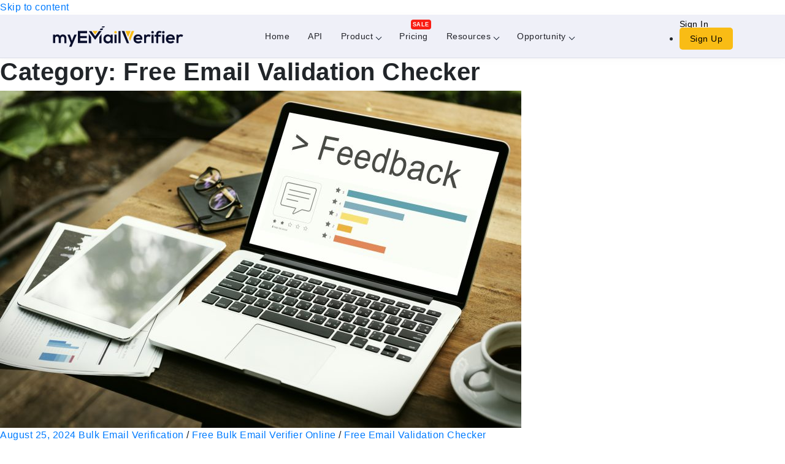

--- FILE ---
content_type: text/html; charset=UTF-8
request_url: https://myemailverifier.com/blog/category/email-marketing/free-email-validation-checker/
body_size: 26394
content:
<!DOCTYPE html>
<html lang="en-US" xmlns:fb="https://www.facebook.com/2008/fbml" xmlns:addthis="https://www.addthis.com/help/api-spec" >

<head>

	<!-- Google Tag Manager -->
	<script>(function(w,d,s,l,i){w[l]=w[l]||[];w[l].push({'gtm.start': new Date().getTime(),event:'gtm.js'});var f=d.getElementsByTagName(s)[0], j=d.createElement(s),dl=l!='dataLayer'?'&l='+l:'';j.async=true;j.src= "https://www.googletagmanager.com/gtm.js?id='+i+dl;f.parentNode.insertBefore(j,f); })(window,document,'script','dataLayer','GTM-MSFWN9T');</script>
	<!-- End Google Tag Manager -->

<meta charset="UTF-8">
<meta name="viewport" content="width=device-width, initial-scale=1">


<link rel="profile" href="https://gmpg.org/xfn/11">
<link rel="pingback" href="https://myemailverifier.com/blog/xmlrpc.php">
<link rel="icon" type="image/png" sizes="32x32" href="https://myemailverifier.com/images/myemailverifier-favicon.png">
<link rel="stylesheet" href="https://myemailverifier.com/blog/wp-content/themes/maxwell/assets/css/bootstrap.min.css" type="text/css" media="screen" />
<link rel="stylesheet" href="https://myemailverifier.com/blog/wp-content/themes/maxwell/assets/css/front.css?v=1.1" type="text/css" media="screen" />

<!-- bootstrap 25-10-18 changes -->

<script src="https://ajax.googleapis.com/ajax/libs/jquery/3.3.1/jquery.min.js"></script>
<script src="https://maxcdn.bootstrapcdn.com/bootstrap/3.3.7/js/bootstrap.min.js"></script>

<meta name='robots' content='index, follow, max-image-preview:large, max-snippet:-1, max-video-preview:-1' />
	<style>img:is([sizes="auto" i], [sizes^="auto," i]) { contain-intrinsic-size: 3000px 1500px }</style>
	
	<!-- This site is optimized with the Yoast SEO plugin v25.7 - https://yoast.com/wordpress/plugins/seo/ -->
	<title>Free Email Validation Checker Archives - MyEmailVerifier Blog</title>
	<link rel="canonical" href="https://myemailverifier.com/blog/category/email-marketing/free-email-validation-checker/" />
	<meta property="og:locale" content="en_US" />
	<meta property="og:type" content="article" />
	<meta property="og:title" content="Free Email Validation Checker Archives - MyEmailVerifier Blog" />
	<meta property="og:url" content="https://myemailverifier.com/blog/category/email-marketing/free-email-validation-checker/" />
	<meta property="og:site_name" content="MyEmailVerifier Blog" />
	<meta name="twitter:card" content="summary_large_image" />
	<meta name="twitter:site" content="@MyEmailVerifer" />
	<script type="application/ld+json" class="yoast-schema-graph">{"@context":"https://schema.org","@graph":[{"@type":"CollectionPage","@id":"https://myemailverifier.com/blog/category/email-marketing/free-email-validation-checker/","url":"https://myemailverifier.com/blog/category/email-marketing/free-email-validation-checker/","name":"Free Email Validation Checker Archives - MyEmailVerifier Blog","isPartOf":{"@id":"https://myemailverifier.com/blog/#website"},"primaryImageOfPage":{"@id":"https://myemailverifier.com/blog/category/email-marketing/free-email-validation-checker/#primaryimage"},"image":{"@id":"https://myemailverifier.com/blog/category/email-marketing/free-email-validation-checker/#primaryimage"},"thumbnailUrl":"https://myemailverifier.com/blog/wp-content/uploads/2024/08/Feedback-loops-and-Spam-complaints-scaled.jpg","breadcrumb":{"@id":"https://myemailverifier.com/blog/category/email-marketing/free-email-validation-checker/#breadcrumb"},"inLanguage":"en-US"},{"@type":"ImageObject","inLanguage":"en-US","@id":"https://myemailverifier.com/blog/category/email-marketing/free-email-validation-checker/#primaryimage","url":"https://myemailverifier.com/blog/wp-content/uploads/2024/08/Feedback-loops-and-Spam-complaints-scaled.jpg","contentUrl":"https://myemailverifier.com/blog/wp-content/uploads/2024/08/Feedback-loops-and-Spam-complaints-scaled.jpg","width":2560,"height":1709,"caption":"Feedback loops and spam complaints"},{"@type":"BreadcrumbList","@id":"https://myemailverifier.com/blog/category/email-marketing/free-email-validation-checker/#breadcrumb","itemListElement":[{"@type":"ListItem","position":1,"name":"Home","item":"https://myemailverifier.com/blog/"},{"@type":"ListItem","position":2,"name":"Email Marketing","item":"https://myemailverifier.com/blog/category/email-marketing/"},{"@type":"ListItem","position":3,"name":"Free Email Validation Checker"}]},{"@type":"WebSite","@id":"https://myemailverifier.com/blog/#website","url":"https://myemailverifier.com/blog/","name":"MyEmailVerifier Blog","description":"Boost Your Email Open Rates","publisher":{"@id":"https://myemailverifier.com/blog/#organization"},"potentialAction":[{"@type":"SearchAction","target":{"@type":"EntryPoint","urlTemplate":"https://myemailverifier.com/blog/?s={search_term_string}"},"query-input":{"@type":"PropertyValueSpecification","valueRequired":true,"valueName":"search_term_string"}}],"inLanguage":"en-US"},{"@type":"Organization","@id":"https://myemailverifier.com/blog/#organization","name":"MyEmailVerifer","url":"https://myemailverifier.com/blog/","logo":{"@type":"ImageObject","inLanguage":"en-US","@id":"https://myemailverifier.com/blog/#/schema/logo/image/","url":"https://myemailverifier.com/blog/wp-content/uploads/2018/10/cropped-myemailverifier-logo.png","contentUrl":"https://myemailverifier.com/blog/wp-content/uploads/2018/10/cropped-myemailverifier-logo.png","width":210,"height":42,"caption":"MyEmailVerifer"},"image":{"@id":"https://myemailverifier.com/blog/#/schema/logo/image/"},"sameAs":["https://www.facebook.com/Myemailverifiercom-269210683787116/","https://x.com/MyEmailVerifer","https://www.linkedin.com/company/14715135/admin/"]}]}</script>
	<!-- / Yoast SEO plugin. -->


<link rel='dns-prefetch' href='//s7.addthis.com' />
<link rel="alternate" type="application/rss+xml" title="MyEmailVerifier Blog &raquo; Feed" href="https://myemailverifier.com/blog/feed/" />
<link rel="alternate" type="application/rss+xml" title="MyEmailVerifier Blog &raquo; Comments Feed" href="https://myemailverifier.com/blog/comments/feed/" />
<link rel="alternate" type="application/rss+xml" title="MyEmailVerifier Blog &raquo; Free Email Validation Checker Category Feed" href="https://myemailverifier.com/blog/category/email-marketing/free-email-validation-checker/feed/" />
<script type="text/javascript">
/* <![CDATA[ */
window._wpemojiSettings = {"baseUrl":"https:\/\/s.w.org\/images\/core\/emoji\/16.0.1\/72x72\/","ext":".png","svgUrl":"https:\/\/s.w.org\/images\/core\/emoji\/16.0.1\/svg\/","svgExt":".svg","source":{"concatemoji":"https:\/\/myemailverifier.com\/blog\/wp-includes\/js\/wp-emoji-release.min.js?ver=6.8.2"}};
/*! This file is auto-generated */
!function(s,n){var o,i,e;function c(e){try{var t={supportTests:e,timestamp:(new Date).valueOf()};sessionStorage.setItem(o,JSON.stringify(t))}catch(e){}}function p(e,t,n){e.clearRect(0,0,e.canvas.width,e.canvas.height),e.fillText(t,0,0);var t=new Uint32Array(e.getImageData(0,0,e.canvas.width,e.canvas.height).data),a=(e.clearRect(0,0,e.canvas.width,e.canvas.height),e.fillText(n,0,0),new Uint32Array(e.getImageData(0,0,e.canvas.width,e.canvas.height).data));return t.every(function(e,t){return e===a[t]})}function u(e,t){e.clearRect(0,0,e.canvas.width,e.canvas.height),e.fillText(t,0,0);for(var n=e.getImageData(16,16,1,1),a=0;a<n.data.length;a++)if(0!==n.data[a])return!1;return!0}function f(e,t,n,a){switch(t){case"flag":return n(e,"\ud83c\udff3\ufe0f\u200d\u26a7\ufe0f","\ud83c\udff3\ufe0f\u200b\u26a7\ufe0f")?!1:!n(e,"\ud83c\udde8\ud83c\uddf6","\ud83c\udde8\u200b\ud83c\uddf6")&&!n(e,"\ud83c\udff4\udb40\udc67\udb40\udc62\udb40\udc65\udb40\udc6e\udb40\udc67\udb40\udc7f","\ud83c\udff4\u200b\udb40\udc67\u200b\udb40\udc62\u200b\udb40\udc65\u200b\udb40\udc6e\u200b\udb40\udc67\u200b\udb40\udc7f");case"emoji":return!a(e,"\ud83e\udedf")}return!1}function g(e,t,n,a){var r="undefined"!=typeof WorkerGlobalScope&&self instanceof WorkerGlobalScope?new OffscreenCanvas(300,150):s.createElement("canvas"),o=r.getContext("2d",{willReadFrequently:!0}),i=(o.textBaseline="top",o.font="600 32px Arial",{});return e.forEach(function(e){i[e]=t(o,e,n,a)}),i}function t(e){var t=s.createElement("script");t.src=e,t.defer=!0,s.head.appendChild(t)}"undefined"!=typeof Promise&&(o="wpEmojiSettingsSupports",i=["flag","emoji"],n.supports={everything:!0,everythingExceptFlag:!0},e=new Promise(function(e){s.addEventListener("DOMContentLoaded",e,{once:!0})}),new Promise(function(t){var n=function(){try{var e=JSON.parse(sessionStorage.getItem(o));if("object"==typeof e&&"number"==typeof e.timestamp&&(new Date).valueOf()<e.timestamp+604800&&"object"==typeof e.supportTests)return e.supportTests}catch(e){}return null}();if(!n){if("undefined"!=typeof Worker&&"undefined"!=typeof OffscreenCanvas&&"undefined"!=typeof URL&&URL.createObjectURL&&"undefined"!=typeof Blob)try{var e="postMessage("+g.toString()+"("+[JSON.stringify(i),f.toString(),p.toString(),u.toString()].join(",")+"));",a=new Blob([e],{type:"text/javascript"}),r=new Worker(URL.createObjectURL(a),{name:"wpTestEmojiSupports"});return void(r.onmessage=function(e){c(n=e.data),r.terminate(),t(n)})}catch(e){}c(n=g(i,f,p,u))}t(n)}).then(function(e){for(var t in e)n.supports[t]=e[t],n.supports.everything=n.supports.everything&&n.supports[t],"flag"!==t&&(n.supports.everythingExceptFlag=n.supports.everythingExceptFlag&&n.supports[t]);n.supports.everythingExceptFlag=n.supports.everythingExceptFlag&&!n.supports.flag,n.DOMReady=!1,n.readyCallback=function(){n.DOMReady=!0}}).then(function(){return e}).then(function(){var e;n.supports.everything||(n.readyCallback(),(e=n.source||{}).concatemoji?t(e.concatemoji):e.wpemoji&&e.twemoji&&(t(e.twemoji),t(e.wpemoji)))}))}((window,document),window._wpemojiSettings);
/* ]]> */
</script>
<link rel='stylesheet' id='maxwell-custom-fonts-css' href='https://myemailverifier.com/blog/wp-content/themes/maxwell/assets/css/custom-fonts.css?ver=20180413' type='text/css' media='all' />
<style id='wp-emoji-styles-inline-css' type='text/css'>

	img.wp-smiley, img.emoji {
		display: inline !important;
		border: none !important;
		box-shadow: none !important;
		height: 1em !important;
		width: 1em !important;
		margin: 0 0.07em !important;
		vertical-align: -0.1em !important;
		background: none !important;
		padding: 0 !important;
	}
</style>
<link rel='stylesheet' id='wp-block-library-css' href='https://myemailverifier.com/blog/wp-includes/css/dist/block-library/style.min.css?ver=6.8.2' type='text/css' media='all' />
<style id='classic-theme-styles-inline-css' type='text/css'>
/*! This file is auto-generated */
.wp-block-button__link{color:#fff;background-color:#32373c;border-radius:9999px;box-shadow:none;text-decoration:none;padding:calc(.667em + 2px) calc(1.333em + 2px);font-size:1.125em}.wp-block-file__button{background:#32373c;color:#fff;text-decoration:none}
</style>
<style id='global-styles-inline-css' type='text/css'>
:root{--wp--preset--aspect-ratio--square: 1;--wp--preset--aspect-ratio--4-3: 4/3;--wp--preset--aspect-ratio--3-4: 3/4;--wp--preset--aspect-ratio--3-2: 3/2;--wp--preset--aspect-ratio--2-3: 2/3;--wp--preset--aspect-ratio--16-9: 16/9;--wp--preset--aspect-ratio--9-16: 9/16;--wp--preset--color--black: #000000;--wp--preset--color--cyan-bluish-gray: #abb8c3;--wp--preset--color--white: #ffffff;--wp--preset--color--pale-pink: #f78da7;--wp--preset--color--vivid-red: #cf2e2e;--wp--preset--color--luminous-vivid-orange: #ff6900;--wp--preset--color--luminous-vivid-amber: #fcb900;--wp--preset--color--light-green-cyan: #7bdcb5;--wp--preset--color--vivid-green-cyan: #00d084;--wp--preset--color--pale-cyan-blue: #8ed1fc;--wp--preset--color--vivid-cyan-blue: #0693e3;--wp--preset--color--vivid-purple: #9b51e0;--wp--preset--gradient--vivid-cyan-blue-to-vivid-purple: linear-gradient(135deg,rgba(6,147,227,1) 0%,rgb(155,81,224) 100%);--wp--preset--gradient--light-green-cyan-to-vivid-green-cyan: linear-gradient(135deg,rgb(122,220,180) 0%,rgb(0,208,130) 100%);--wp--preset--gradient--luminous-vivid-amber-to-luminous-vivid-orange: linear-gradient(135deg,rgba(252,185,0,1) 0%,rgba(255,105,0,1) 100%);--wp--preset--gradient--luminous-vivid-orange-to-vivid-red: linear-gradient(135deg,rgba(255,105,0,1) 0%,rgb(207,46,46) 100%);--wp--preset--gradient--very-light-gray-to-cyan-bluish-gray: linear-gradient(135deg,rgb(238,238,238) 0%,rgb(169,184,195) 100%);--wp--preset--gradient--cool-to-warm-spectrum: linear-gradient(135deg,rgb(74,234,220) 0%,rgb(151,120,209) 20%,rgb(207,42,186) 40%,rgb(238,44,130) 60%,rgb(251,105,98) 80%,rgb(254,248,76) 100%);--wp--preset--gradient--blush-light-purple: linear-gradient(135deg,rgb(255,206,236) 0%,rgb(152,150,240) 100%);--wp--preset--gradient--blush-bordeaux: linear-gradient(135deg,rgb(254,205,165) 0%,rgb(254,45,45) 50%,rgb(107,0,62) 100%);--wp--preset--gradient--luminous-dusk: linear-gradient(135deg,rgb(255,203,112) 0%,rgb(199,81,192) 50%,rgb(65,88,208) 100%);--wp--preset--gradient--pale-ocean: linear-gradient(135deg,rgb(255,245,203) 0%,rgb(182,227,212) 50%,rgb(51,167,181) 100%);--wp--preset--gradient--electric-grass: linear-gradient(135deg,rgb(202,248,128) 0%,rgb(113,206,126) 100%);--wp--preset--gradient--midnight: linear-gradient(135deg,rgb(2,3,129) 0%,rgb(40,116,252) 100%);--wp--preset--font-size--small: 13px;--wp--preset--font-size--medium: 20px;--wp--preset--font-size--large: 36px;--wp--preset--font-size--x-large: 42px;--wp--preset--spacing--20: 0.44rem;--wp--preset--spacing--30: 0.67rem;--wp--preset--spacing--40: 1rem;--wp--preset--spacing--50: 1.5rem;--wp--preset--spacing--60: 2.25rem;--wp--preset--spacing--70: 3.38rem;--wp--preset--spacing--80: 5.06rem;--wp--preset--shadow--natural: 6px 6px 9px rgba(0, 0, 0, 0.2);--wp--preset--shadow--deep: 12px 12px 50px rgba(0, 0, 0, 0.4);--wp--preset--shadow--sharp: 6px 6px 0px rgba(0, 0, 0, 0.2);--wp--preset--shadow--outlined: 6px 6px 0px -3px rgba(255, 255, 255, 1), 6px 6px rgba(0, 0, 0, 1);--wp--preset--shadow--crisp: 6px 6px 0px rgba(0, 0, 0, 1);}:where(.is-layout-flex){gap: 0.5em;}:where(.is-layout-grid){gap: 0.5em;}body .is-layout-flex{display: flex;}.is-layout-flex{flex-wrap: wrap;align-items: center;}.is-layout-flex > :is(*, div){margin: 0;}body .is-layout-grid{display: grid;}.is-layout-grid > :is(*, div){margin: 0;}:where(.wp-block-columns.is-layout-flex){gap: 2em;}:where(.wp-block-columns.is-layout-grid){gap: 2em;}:where(.wp-block-post-template.is-layout-flex){gap: 1.25em;}:where(.wp-block-post-template.is-layout-grid){gap: 1.25em;}.has-black-color{color: var(--wp--preset--color--black) !important;}.has-cyan-bluish-gray-color{color: var(--wp--preset--color--cyan-bluish-gray) !important;}.has-white-color{color: var(--wp--preset--color--white) !important;}.has-pale-pink-color{color: var(--wp--preset--color--pale-pink) !important;}.has-vivid-red-color{color: var(--wp--preset--color--vivid-red) !important;}.has-luminous-vivid-orange-color{color: var(--wp--preset--color--luminous-vivid-orange) !important;}.has-luminous-vivid-amber-color{color: var(--wp--preset--color--luminous-vivid-amber) !important;}.has-light-green-cyan-color{color: var(--wp--preset--color--light-green-cyan) !important;}.has-vivid-green-cyan-color{color: var(--wp--preset--color--vivid-green-cyan) !important;}.has-pale-cyan-blue-color{color: var(--wp--preset--color--pale-cyan-blue) !important;}.has-vivid-cyan-blue-color{color: var(--wp--preset--color--vivid-cyan-blue) !important;}.has-vivid-purple-color{color: var(--wp--preset--color--vivid-purple) !important;}.has-black-background-color{background-color: var(--wp--preset--color--black) !important;}.has-cyan-bluish-gray-background-color{background-color: var(--wp--preset--color--cyan-bluish-gray) !important;}.has-white-background-color{background-color: var(--wp--preset--color--white) !important;}.has-pale-pink-background-color{background-color: var(--wp--preset--color--pale-pink) !important;}.has-vivid-red-background-color{background-color: var(--wp--preset--color--vivid-red) !important;}.has-luminous-vivid-orange-background-color{background-color: var(--wp--preset--color--luminous-vivid-orange) !important;}.has-luminous-vivid-amber-background-color{background-color: var(--wp--preset--color--luminous-vivid-amber) !important;}.has-light-green-cyan-background-color{background-color: var(--wp--preset--color--light-green-cyan) !important;}.has-vivid-green-cyan-background-color{background-color: var(--wp--preset--color--vivid-green-cyan) !important;}.has-pale-cyan-blue-background-color{background-color: var(--wp--preset--color--pale-cyan-blue) !important;}.has-vivid-cyan-blue-background-color{background-color: var(--wp--preset--color--vivid-cyan-blue) !important;}.has-vivid-purple-background-color{background-color: var(--wp--preset--color--vivid-purple) !important;}.has-black-border-color{border-color: var(--wp--preset--color--black) !important;}.has-cyan-bluish-gray-border-color{border-color: var(--wp--preset--color--cyan-bluish-gray) !important;}.has-white-border-color{border-color: var(--wp--preset--color--white) !important;}.has-pale-pink-border-color{border-color: var(--wp--preset--color--pale-pink) !important;}.has-vivid-red-border-color{border-color: var(--wp--preset--color--vivid-red) !important;}.has-luminous-vivid-orange-border-color{border-color: var(--wp--preset--color--luminous-vivid-orange) !important;}.has-luminous-vivid-amber-border-color{border-color: var(--wp--preset--color--luminous-vivid-amber) !important;}.has-light-green-cyan-border-color{border-color: var(--wp--preset--color--light-green-cyan) !important;}.has-vivid-green-cyan-border-color{border-color: var(--wp--preset--color--vivid-green-cyan) !important;}.has-pale-cyan-blue-border-color{border-color: var(--wp--preset--color--pale-cyan-blue) !important;}.has-vivid-cyan-blue-border-color{border-color: var(--wp--preset--color--vivid-cyan-blue) !important;}.has-vivid-purple-border-color{border-color: var(--wp--preset--color--vivid-purple) !important;}.has-vivid-cyan-blue-to-vivid-purple-gradient-background{background: var(--wp--preset--gradient--vivid-cyan-blue-to-vivid-purple) !important;}.has-light-green-cyan-to-vivid-green-cyan-gradient-background{background: var(--wp--preset--gradient--light-green-cyan-to-vivid-green-cyan) !important;}.has-luminous-vivid-amber-to-luminous-vivid-orange-gradient-background{background: var(--wp--preset--gradient--luminous-vivid-amber-to-luminous-vivid-orange) !important;}.has-luminous-vivid-orange-to-vivid-red-gradient-background{background: var(--wp--preset--gradient--luminous-vivid-orange-to-vivid-red) !important;}.has-very-light-gray-to-cyan-bluish-gray-gradient-background{background: var(--wp--preset--gradient--very-light-gray-to-cyan-bluish-gray) !important;}.has-cool-to-warm-spectrum-gradient-background{background: var(--wp--preset--gradient--cool-to-warm-spectrum) !important;}.has-blush-light-purple-gradient-background{background: var(--wp--preset--gradient--blush-light-purple) !important;}.has-blush-bordeaux-gradient-background{background: var(--wp--preset--gradient--blush-bordeaux) !important;}.has-luminous-dusk-gradient-background{background: var(--wp--preset--gradient--luminous-dusk) !important;}.has-pale-ocean-gradient-background{background: var(--wp--preset--gradient--pale-ocean) !important;}.has-electric-grass-gradient-background{background: var(--wp--preset--gradient--electric-grass) !important;}.has-midnight-gradient-background{background: var(--wp--preset--gradient--midnight) !important;}.has-small-font-size{font-size: var(--wp--preset--font-size--small) !important;}.has-medium-font-size{font-size: var(--wp--preset--font-size--medium) !important;}.has-large-font-size{font-size: var(--wp--preset--font-size--large) !important;}.has-x-large-font-size{font-size: var(--wp--preset--font-size--x-large) !important;}
:where(.wp-block-post-template.is-layout-flex){gap: 1.25em;}:where(.wp-block-post-template.is-layout-grid){gap: 1.25em;}
:where(.wp-block-columns.is-layout-flex){gap: 2em;}:where(.wp-block-columns.is-layout-grid){gap: 2em;}
:root :where(.wp-block-pullquote){font-size: 1.5em;line-height: 1.6;}
</style>
<link rel='stylesheet' id='maxwell-stylesheet-css' href='https://myemailverifier.com/blog/wp-content/themes/maxwell/style.css?ver=1.6' type='text/css' media='all' />
<style id='maxwell-stylesheet-inline-css' type='text/css'>
.site-description { position: absolute; clip: rect(1px, 1px, 1px, 1px); width: 1px; height: 1px; overflow: hidden; }
</style>
<link rel='stylesheet' id='genericons-css' href='https://myemailverifier.com/blog/wp-content/themes/maxwell/assets/genericons/genericons.css?ver=3.4.1' type='text/css' media='all' />
<link rel='stylesheet' id='wpel-font-awesome-css' href='https://myemailverifier.com/blog/wp-content/plugins/wp-external-links/public/css/font-awesome.min.css?ver=2.63' type='text/css' media='all' />
<link rel='stylesheet' id='wpel-style-css' href='https://myemailverifier.com/blog/wp-content/plugins/wp-external-links/public/css/wpel.css?ver=2.63' type='text/css' media='all' />
<link rel='stylesheet' id='addthis_all_pages-css' href='https://myemailverifier.com/blog/wp-content/plugins/addthis/frontend/build/addthis_wordpress_public.min.css?ver=6.8.2' type='text/css' media='all' />
<script type="text/javascript" src="https://myemailverifier.com/blog/wp-includes/js/jquery/jquery.min.js?ver=3.7.1" id="jquery-core-js"></script>
<script type="text/javascript" src="https://myemailverifier.com/blog/wp-includes/js/jquery/jquery-migrate.min.js?ver=3.4.1" id="jquery-migrate-js"></script>
<!--[if lt IE 9]>
<script type="text/javascript" src="https://myemailverifier.com/blog/wp-content/themes/maxwell/assets/js/html5shiv.min.js?ver=3.7.3" id="html5shiv-js"></script>
<![endif]-->
<script type="text/javascript" id="maxwell-jquery-navigation-js-extra">
/* <![CDATA[ */
var maxwell_menu_title = "Navigation";
/* ]]> */
</script>
<script type="text/javascript" src="https://myemailverifier.com/blog/wp-content/themes/maxwell/assets/js/navigation.js?ver=20160719" id="maxwell-jquery-navigation-js"></script>
<link rel="https://api.w.org/" href="https://myemailverifier.com/blog/wp-json/" /><link rel="alternate" title="JSON" type="application/json" href="https://myemailverifier.com/blog/wp-json/wp/v2/categories/59" /><link rel="EditURI" type="application/rsd+xml" title="RSD" href="https://myemailverifier.com/blog/xmlrpc.php?rsd" />
<meta name="generator" content="WordPress 6.8.2" />
		<script type="text/javascript">
				(function(c,l,a,r,i,t,y){
					c[a]=c[a]||function(){(c[a].q=c[a].q||[]).push(arguments)};t=l.createElement(r);t.async=1;
					t.src="https://www.clarity.ms/tag/"+i+"?ref=wordpress";y=l.getElementsByTagName(r)[0];y.parentNode.insertBefore(t,y);
				})(window, document, "clarity", "script", "l4qprvzc7p");
		</script>
		<style type="text/css">.saboxplugin-wrap{-webkit-box-sizing:border-box;-moz-box-sizing:border-box;-ms-box-sizing:border-box;box-sizing:border-box;border:1px solid #eee;width:100%;clear:both;display:block;overflow:hidden;word-wrap:break-word;position:relative}.saboxplugin-wrap .saboxplugin-gravatar{float:left;padding:0 20px 20px 20px}.saboxplugin-wrap .saboxplugin-gravatar img{max-width:100px;height:auto;border-radius:0;}.saboxplugin-wrap .saboxplugin-authorname{font-size:18px;line-height:1;margin:20px 0 0 20px;display:block}.saboxplugin-wrap .saboxplugin-authorname a{text-decoration:none}.saboxplugin-wrap .saboxplugin-authorname a:focus{outline:0}.saboxplugin-wrap .saboxplugin-desc{display:block;margin:5px 20px}.saboxplugin-wrap .saboxplugin-desc a{text-decoration:underline}.saboxplugin-wrap .saboxplugin-desc p{margin:5px 0 12px}.saboxplugin-wrap .saboxplugin-web{margin:0 20px 15px;text-align:left}.saboxplugin-wrap .sab-web-position{text-align:right}.saboxplugin-wrap .saboxplugin-web a{color:#ccc;text-decoration:none}.saboxplugin-wrap .saboxplugin-socials{position:relative;display:block;background:#fcfcfc;padding:5px;border-top:1px solid #eee}.saboxplugin-wrap .saboxplugin-socials a svg{width:20px;height:20px}.saboxplugin-wrap .saboxplugin-socials a svg .st2{fill:#fff; transform-origin:center center;}.saboxplugin-wrap .saboxplugin-socials a svg .st1{fill:rgba(0,0,0,.3)}.saboxplugin-wrap .saboxplugin-socials a:hover{opacity:.8;-webkit-transition:opacity .4s;-moz-transition:opacity .4s;-o-transition:opacity .4s;transition:opacity .4s;box-shadow:none!important;-webkit-box-shadow:none!important}.saboxplugin-wrap .saboxplugin-socials .saboxplugin-icon-color{box-shadow:none;padding:0;border:0;-webkit-transition:opacity .4s;-moz-transition:opacity .4s;-o-transition:opacity .4s;transition:opacity .4s;display:inline-block;color:#fff;font-size:0;text-decoration:inherit;margin:5px;-webkit-border-radius:0;-moz-border-radius:0;-ms-border-radius:0;-o-border-radius:0;border-radius:0;overflow:hidden}.saboxplugin-wrap .saboxplugin-socials .saboxplugin-icon-grey{text-decoration:inherit;box-shadow:none;position:relative;display:-moz-inline-stack;display:inline-block;vertical-align:middle;zoom:1;margin:10px 5px;color:#444;fill:#444}.clearfix:after,.clearfix:before{content:' ';display:table;line-height:0;clear:both}.ie7 .clearfix{zoom:1}.saboxplugin-socials.sabox-colored .saboxplugin-icon-color .sab-twitch{border-color:#38245c}.saboxplugin-socials.sabox-colored .saboxplugin-icon-color .sab-behance{border-color:#003eb0}.saboxplugin-socials.sabox-colored .saboxplugin-icon-color .sab-deviantart{border-color:#036824}.saboxplugin-socials.sabox-colored .saboxplugin-icon-color .sab-digg{border-color:#00327c}.saboxplugin-socials.sabox-colored .saboxplugin-icon-color .sab-dribbble{border-color:#ba1655}.saboxplugin-socials.sabox-colored .saboxplugin-icon-color .sab-facebook{border-color:#1e2e4f}.saboxplugin-socials.sabox-colored .saboxplugin-icon-color .sab-flickr{border-color:#003576}.saboxplugin-socials.sabox-colored .saboxplugin-icon-color .sab-github{border-color:#264874}.saboxplugin-socials.sabox-colored .saboxplugin-icon-color .sab-google{border-color:#0b51c5}.saboxplugin-socials.sabox-colored .saboxplugin-icon-color .sab-html5{border-color:#902e13}.saboxplugin-socials.sabox-colored .saboxplugin-icon-color .sab-instagram{border-color:#1630aa}.saboxplugin-socials.sabox-colored .saboxplugin-icon-color .sab-linkedin{border-color:#00344f}.saboxplugin-socials.sabox-colored .saboxplugin-icon-color .sab-pinterest{border-color:#5b040e}.saboxplugin-socials.sabox-colored .saboxplugin-icon-color .sab-reddit{border-color:#992900}.saboxplugin-socials.sabox-colored .saboxplugin-icon-color .sab-rss{border-color:#a43b0a}.saboxplugin-socials.sabox-colored .saboxplugin-icon-color .sab-sharethis{border-color:#5d8420}.saboxplugin-socials.sabox-colored .saboxplugin-icon-color .sab-soundcloud{border-color:#995200}.saboxplugin-socials.sabox-colored .saboxplugin-icon-color .sab-spotify{border-color:#0f612c}.saboxplugin-socials.sabox-colored .saboxplugin-icon-color .sab-stackoverflow{border-color:#a95009}.saboxplugin-socials.sabox-colored .saboxplugin-icon-color .sab-steam{border-color:#006388}.saboxplugin-socials.sabox-colored .saboxplugin-icon-color .sab-user_email{border-color:#b84e05}.saboxplugin-socials.sabox-colored .saboxplugin-icon-color .sab-tumblr{border-color:#10151b}.saboxplugin-socials.sabox-colored .saboxplugin-icon-color .sab-twitter{border-color:#0967a0}.saboxplugin-socials.sabox-colored .saboxplugin-icon-color .sab-vimeo{border-color:#0d7091}.saboxplugin-socials.sabox-colored .saboxplugin-icon-color .sab-windows{border-color:#003f71}.saboxplugin-socials.sabox-colored .saboxplugin-icon-color .sab-whatsapp{border-color:#003f71}.saboxplugin-socials.sabox-colored .saboxplugin-icon-color .sab-wordpress{border-color:#0f3647}.saboxplugin-socials.sabox-colored .saboxplugin-icon-color .sab-yahoo{border-color:#14002d}.saboxplugin-socials.sabox-colored .saboxplugin-icon-color .sab-youtube{border-color:#900}.saboxplugin-socials.sabox-colored .saboxplugin-icon-color .sab-xing{border-color:#000202}.saboxplugin-socials.sabox-colored .saboxplugin-icon-color .sab-mixcloud{border-color:#2475a0}.saboxplugin-socials.sabox-colored .saboxplugin-icon-color .sab-vk{border-color:#243549}.saboxplugin-socials.sabox-colored .saboxplugin-icon-color .sab-medium{border-color:#00452c}.saboxplugin-socials.sabox-colored .saboxplugin-icon-color .sab-quora{border-color:#420e00}.saboxplugin-socials.sabox-colored .saboxplugin-icon-color .sab-meetup{border-color:#9b181c}.saboxplugin-socials.sabox-colored .saboxplugin-icon-color .sab-goodreads{border-color:#000}.saboxplugin-socials.sabox-colored .saboxplugin-icon-color .sab-snapchat{border-color:#999700}.saboxplugin-socials.sabox-colored .saboxplugin-icon-color .sab-500px{border-color:#00557f}.saboxplugin-socials.sabox-colored .saboxplugin-icon-color .sab-mastodont{border-color:#185886}.sabox-plus-item{margin-bottom:20px}@media screen and (max-width:480px){.saboxplugin-wrap{text-align:center}.saboxplugin-wrap .saboxplugin-gravatar{float:none;padding:20px 0;text-align:center;margin:0 auto;display:block}.saboxplugin-wrap .saboxplugin-gravatar img{float:none;display:inline-block;display:-moz-inline-stack;vertical-align:middle;zoom:1}.saboxplugin-wrap .saboxplugin-desc{margin:0 10px 20px;text-align:center}.saboxplugin-wrap .saboxplugin-authorname{text-align:center;margin:10px 0 20px}}body .saboxplugin-authorname a,body .saboxplugin-authorname a:hover{box-shadow:none;-webkit-box-shadow:none}a.sab-profile-edit{font-size:16px!important;line-height:1!important}.sab-edit-settings a,a.sab-profile-edit{color:#0073aa!important;box-shadow:none!important;-webkit-box-shadow:none!important}.sab-edit-settings{margin-right:15px;position:absolute;right:0;z-index:2;bottom:10px;line-height:20px}.sab-edit-settings i{margin-left:5px}.saboxplugin-socials{line-height:1!important}.rtl .saboxplugin-wrap .saboxplugin-gravatar{float:right}.rtl .saboxplugin-wrap .saboxplugin-authorname{display:flex;align-items:center}.rtl .saboxplugin-wrap .saboxplugin-authorname .sab-profile-edit{margin-right:10px}.rtl .sab-edit-settings{right:auto;left:0}img.sab-custom-avatar{max-width:75px;}.saboxplugin-wrap{ border-width: 9px; }.saboxplugin-wrap .saboxplugin-gravatar img {-webkit-border-radius:50%;-moz-border-radius:50%;-ms-border-radius:50%;-o-border-radius:50%;border-radius:50%;}.saboxplugin-wrap .saboxplugin-gravatar img {-webkit-border-radius:50%;-moz-border-radius:50%;-ms-border-radius:50%;-o-border-radius:50%;border-radius:50%;}.saboxplugin-wrap .saboxplugin-socials .saboxplugin-icon-color {-webkit-border-radius:50%;-moz-border-radius:50%;-ms-border-radius:50%;-o-border-radius:50%;border-radius:50%;}.saboxplugin-wrap .saboxplugin-gravatar img {-webkit-transition:all .5s ease;-moz-transition:all .5s ease;-o-transition:all .5s ease;transition:all .5s ease;}.saboxplugin-wrap .saboxplugin-gravatar img:hover {-webkit-transform:rotate(45deg);-moz-transform:rotate(45deg);-o-transform:rotate(45deg);-ms-transform:rotate(45deg);transform:rotate(45deg);}.saboxplugin-wrap .saboxplugin-socials .saboxplugin-icon-color {-webkit-transition: all 0.3s ease-in-out;-moz-transition: all 0.3s ease-in-out;-o-transition: all 0.3s ease-in-out;-ms-transition: all 0.3s ease-in-out;transition: all 0.3s ease-in-out;}.saboxplugin-wrap .saboxplugin-socials .saboxplugin-icon-color:hover,.saboxplugin-wrap .saboxplugin-socials .saboxplugin-icon-grey:hover {-webkit-transform: rotate(360deg);-moz-transform: rotate(360deg);-o-transform: rotate(360deg);-ms-transform: rotate(360deg);transform: rotate(360deg);}.saboxplugin-wrap .saboxplugin-socials .saboxplugin-icon-color svg {border-width: 1px;border-style:solid;border-radius:50%}.saboxplugin-wrap {margin-top:0px; margin-bottom:0px; padding: 0px 0px }.saboxplugin-wrap .saboxplugin-authorname {font-size:18px; line-height:25px;}.saboxplugin-wrap .saboxplugin-desc p, .saboxplugin-wrap .saboxplugin-desc {font-size:14px !important; line-height:21px !important;}.saboxplugin-wrap .saboxplugin-web {font-size:14px;}.saboxplugin-wrap .saboxplugin-socials a svg {width:36px;height:36px;}</style>		<style type="text/css" id="wp-custom-css">
			h1, h2, h3, h4, h5, h6{line-height:normal;font-weight:800;}
h3, h4, h5, h6{font-weight:600;}
.top-header{background: #eff0f8;}
.main-nav-list li a{color:#000;font-weight: 500;font-size: 14px;}
.signup-btn{background: #f9bc15;color: #000 !important;padding: 10px 17px;border-radius: 5px;box-shadow: none;}
.secondary-navigation li a{color:#000;font-weight: 500;
    font-size: 14px;}
body{font-family: 'Poppins', sans-serif !important;letter-spacing: 0.5px;}
.main-banner{color: #000;background:#eff0f8;padding: 50px 0;}
.main-banner:after {position: absolute;content: "";background: #eff0f8;width: 100%;top: 0;height: 390px;z-index: -1;right: 0;left: 0;}
.utility-nav-list li a {color: #000 !important;}
.register-link{background: #f9bc15;border: none;border-radius: 6px;padding: 10px 17px;}
.utility-nav-list{background: none;text-align: left;}
.controlar span{background-color:#000;width: 4px;height: 4px;}
#footer-emailverifier{background-color: #0f174b;color:#fff;}
.site-footer li a{color: #fff;}
.site-footer li a:hover{color:#f9bc15;text-decoration:underline;}
.social-icon li:first-child{display:unset;}
.gdpr-logo{border:none;background:none;}
.Bunc_col {background: #ffffff1f;padding: 10px 10px;border-radius: 8px;}
#footer-emailverifier .fa-external-link{display:none;}
.social-icon li i{font-size:26px;color:#fff;}
.getintuch p{font-size:28px;color: #fff;
    margin-bottom: 1rem;
    line-height: normal;}
.getintuch{margin-bottom:2rem;}
.page-title, .entry-title {
    font-family: 'Poppins', sans-serif;
}
@media (max-width: 550px)
{
	.menu_header1 li:first-child{display:none}
}
@media (min-width: 942px){
.menu_header1{display: none;}
}
@media (max-width: 942px){
.menu_header{display: none;}
	.menu_header1{display: block !important;}
}




/*  new header */
.header_area {background: #eff0f8;
    position: sticky;
    top: -1px;
    z-index: 1111;
    box-shadow: 0 3px 10px rgb(149 149 149 / 6%);
    border-bottom: 1px solid #dbdde8;
}
.site-content{padding:0px;}
.main_header_area {background: #eff0f8;}
.toolsmnudtl {display: grid !important;grid-auto-flow: column;grid-template-columns: repeat(3, auto);grid-template-rows: repeat(6, 0fr);}
	.navigation {width: 100%;height: 70px;display: flex;position: relative;justify-content: space-between;align-items: center;}
	.navigation * {box-sizing: border-box;-webkit-tap-highlight-color: transparent;}
	.navigation-fixed {position: fixed;top: 0;left: 0;z-index: 19998;}
	.navigation-hidden {width: 0 !important;height: 0 !important;margin: 0 !important;padding: 0 !important;}
	.align-to-right {float: right;}
	.nav-header {float: left;}
	.navigation-hidden .nav-header {display: none;}
	.nav-brand {line-height: 70px;padding: 0;color: #000824;font-size: 24px;text-decoration: none !important;}
	.nav-brand:hover,.nav-brand:focus {color: #000824;}
	.navigation-portrait .nav-brand {font-size: 18px;line-height: 48px;}
	.nav-logo>img {height: 48px;margin: 11px auto;padding: 0 15px;float: left;}
	.nav-logo:focus>img {outline: initial;}
	.navigation-portrait .nav-logo>img {height: 36px;margin: 6px auto 6px 15px;padding: 0;}
	.nav-toggle {width: 30px;height: 30px;padding: 6px 2px 0;position: absolute;top: 50%;margin-top: -14px;right: 15px;display: none;cursor: pointer;}
	.nav-toggle:before {content: "";position: absolute;width: 24px;height: 2px;background-color: #000824;border-radius: 10px;box-shadow: 0 0.5em 0 0 #000824, 0 1em 0 0 #000824;}
	.navigation-portrait .nav-toggle {display: block;}
	.navigation-portrait .nav-menus-wrapper {width: 320px;height: 100%;top: 0;left: -400px;position: fixed;background-color: #fff;z-index: 20000;overflow-y: auto;-webkit-overflow-scrolling: touch;transition-duration: 0.2s;transition-timing-function: ease;}
	.navigation-portrait .nav-menus-wrapper.nav-menus-wrapper-right {left: auto;right: -400px;}
	.navigation-portrait .nav-menus-wrapper.nav-menus-wrapper-open {left: 0;}
	.navigation-portrait .nav-menus-wrapper.nav-menus-wrapper-right.nav-menus-wrapper-open {left: auto;right: 0;}
	.nav-menus-wrapper-close-button {width: 30px;height: 40px;margin: 10px 7px;display: none;float: right;color: #000824;font-size: 26px;cursor: pointer;}
	.navigation-portrait .nav-menus-wrapper-close-button {display: block;}
	.nav-menu {margin: 0;padding: 0;list-style: none;line-height: normal;font-size: 0;}
	.navigation-portrait .nav-menu {width: 100%;}
	.navigation-landscape .nav-menu.nav-menu-centered {float: none;text-align: center;}
	.navigation-landscape .nav-menu.nav-menu-centered>li {float: none;}
	.nav-menu>li {display: inline-block;float: left;text-align: left;}
	.navigation-portrait .nav-menu>li {width: 100%;position: relative;border-top: solid 1px #f0f0f0;}
	.navigation-portrait .nav-menu>li:last-child {border-bottom: solid 1px #f0f0f0;}
	.nav-menu+.nav-menu>li:first-child {border-top: none;}
	.nav-menu>li>a {padding: 12px 15px;display: inline-block;text-decoration: none;font-size: 14px;color: #23242b;transition: color 0.3s, background 0.3s;font-weight: 500;}
	.navigation-portrait .nav-menu>li>a {width: 100%;height: auto;padding: 12px 15px 12px 26px;}
	.nav-menu>li:hover>a,.nav-menu>li.active>a,.nav-menu>li.focus>a {opacity: .8;}
	.nav-menu>li>a>i,.nav-menu>li>a>[class*="ion-"] {width: 18px;height: 16px;line-height: 16px;transform: scale(1.4);}
	.nav-menu>li>a>[class*="ion-"] {width: 16px;display: inline-block;transform: scale(1.8);}
	.navigation-portrait .nav-menu.nav-menu-social {width: 100%;text-align: center;}
	.nav-menu.nav-menu-social>li {text-align: center;float: none;border: none !important;}
	.navigation-portrait .nav-menu.nav-menu-social>li {width: auto;}
	.nav-menu.nav-menu-social>li>a>[class*="ion-"] {font-size: 12px;}
	.nav-menu.nav-menu-social>li>a>.fa {font-size: 14px;}
	.navigation-portrait .nav-menu.nav-menu-social>li>a {padding: 15px;}
	.submenu-indicator {margin-left: 6px;margin-top: 6px;float: right;transition: all 0.2s;}
	.navigation-portrait .submenu-indicator {width: 54px;height: 44px;margin-top: 0;position: absolute;top: 0;right: 0;text-align: center;z-index: 20000;}
	.submenu-indicator-chevron {height: 7px;
    width: 7px;
    display: block;
    border-style: solid;
    border-width: 0 1px 1px 0;
    border-color: transparent #010d1d #010d1d transparent;
    transform: rotate(45deg);
    transition: border 0.2s;}
	.navigation-portrait .submenu-indicator-chevron {position: absolute;top: 18px;left: 24px;}
	.nav-menu>li:hover>a .submenu-indicator-chevron,.nav-menu>.active>a .submenu-indicator-chevron,.nav-menu>.focus>a .submenu-indicator-chevron {border-color: transparent #967adc #967adc transparent;}
	.navigation-portrait .submenu-indicator.submenu-indicator-up {transform: rotate(-180deg);}
	.nav-overlay-panel {width: 100%;height: 100%;top: 0;left: 0;position: fixed;display: none;z-index: 19999;}
	.no-scroll {width: 100%;height: 100%;overflow: hidden;}
	.nav-search {float: right;z-index: 19998;}
	.navigation-portrait .nav-search {padding: 0 10px;margin-right: 52px;}
	.navigation-hidden .nav-search {display: none;}
	.nav-search>form {width: 100%;height: 100%;padding: 0 auto;display: none;position: absolute;left: 0;top: 0;background-color: #fff;z-index: 99;}
	.nav-search-close-button {width: 28px;height: 28px;display: block;position: absolute;right: 20px;top: 20px;line-height: normal;color: #000824;font-size: 20px;cursor: pointer;text-align: center;}
	.navigation-portrait .nav-search-close-button {top: 10px;right: 14px;}
	.nav-button {margin: 18px 15px 0;padding: 8px 14px;display: inline-block;color: #fff;font-size: 14px;text-align: center;text-decoration: none;border-radius: 4px;}
	.nav-button:hover,.nav-button:focus {color: #fff;text-decoration: none;}
	.navigation-portrait .nav-button {width: calc(100% - 52px);margin: 17px 26px;}
	.nav-text {margin: 25px 15px;display: inline-block;color: #000824;font-size: 14px;}
	.navigation-portrait .nav-text {width: calc(100% - 52px);margin: 12px 26px 0;}
	.navigation-portrait .nav-text+ul {margin-top: 15px;}
	.nav-dropdown {min-width: 180px;margin: 0;padding: 0;display: none;position: absolute;list-style: none;z-index: 98;white-space: nowrap;box-shadow: 0 6px 12px rgb(182 188 233 / 21%);}
	.navigation-portrait .nav-dropdown {width: 100%;position: static;left: 0;}
	.nav-dropdown .nav-dropdown {left: 100%;}
	.nav-menu>li>.nav-dropdown {border-top: solid 1px #f0f0f0;}
	.nav-dropdown>li {width: 100%;float: left;clear: both;position: relative;text-align: left;}
	.nav-dropdown>li>a {width: 100%;padding: 10px 20px;display: inline-block;text-decoration: none;float: left;font-size: 14px;color: #000824;background-color: #fdfdfd;border-bottom: 1px solid #f6f6f6;font-weight: 500;}
	.nav-dropdown.nav-dropdown-left {right: 0;}
	.nav-dropdown>li>.nav-dropdown-left {left: auto;right: 100%;}
	.navigation-landscape .nav-dropdown.nav-dropdown-left>li>a {text-align: right;}
	.navigation-portrait .nav-dropdown>li>a {padding: 12px 20px 12px 30px;}
	.navigation-portrait .nav-dropdown>li>ul>li>a {padding-left: 50px;}
	.navigation-portrait .nav-dropdown>li>ul>li>ul>li>a {padding-left: 70px;}
	.navigation-portrait .nav-dropdown>li>ul>li>ul>li>ul>li>a {padding-left: 90px;}
	.navigation-portrait .nav-dropdown>li>ul>li>ul>li>ul>li>ul>li>a {padding-left: 110px;}
	.nav-dropdown .submenu-indicator {right: 15px;top: 10px;position: absolute;}
	.navigation-portrait .nav-dropdown .submenu-indicator {right: 0;top: 0;}
	.nav-dropdown .submenu-indicator .submenu-indicator-chevron {transform: rotate(-45deg);}
	.navigation-portrait .nav-dropdown .submenu-indicator .submenu-indicator-chevron {transform: rotate(45deg);}
	.nav-dropdown>li:hover>a .submenu-indicator-chevron,.nav-dropdown>.focus>a .submenu-indicator-chevron {border-color: transparent #ff6b00 #ff6b00 transparent;}
	.navigation-landscape .nav-dropdown.nav-dropdown-left .submenu-indicator {left: 10px;}
	.navigation-landscape .nav-dropdown.nav-dropdown-left .submenu-indicator .submenu-indicator-chevron {transform: rotate(135deg);}
	.nav-dropdown-horizontal {width: 100%;left: 0;background-color: #fdfdfd;border-top: solid 1px #f0f0f0;}
	.nav-dropdown-horizontal .nav-dropdown-horizontal {width: 100%;top: 100%;left: 0;}
	.navigation-portrait .nav-dropdown-horizontal .nav-dropdown-horizontal {border-top: none;}
	.nav-dropdown-horizontal>li {width: auto;clear: none;position: static;}
	.navigation-portrait .nav-dropdown-horizontal>li {width: 100%;}
	.nav-dropdown-horizontal>li>a {position: relative;}
	.nav-dropdown-horizontal .submenu-indicator {height: 18px;top: 11px;transform: rotate(90deg);}
	.navigation-portrait .nav-dropdown-horizontal .submenu-indicator {height: 42px;top: 0;-webkit-transform: rotate(0deg);transform: rotate(0deg);}
	.navigation-portrait .nav-dropdown-horizontal .submenu-indicator.submenu-indicator-up {transform: rotate(-180deg);}
	.megamenu-panel {width: 100%;padding: 15px;display: none;position: absolute;font-size: 14px;z-index: 98;text-align: left;color: inherit;border-top: solid 1px #f0f0f0;background-color: #fdfdfd;box-shadow: 0 10px 20px rgba(0, 0, 0, 0.075);}
	.navigation-portrait .megamenu-panel {padding: 25px;position: static;display: block;}
	.megamenu-panel [class*="container"] {width: 100%;}
	.megamenu-panel [class*="container"] [class*="col-"] {padding: 0;}
	.megamenu-panel-half {width: 50%;}
	.megamenu-panel-quarter {width: 25%;}
	.navigation-portrait .megamenu-panel-half,
	.navigation-portrait .megamenu-panel-quarter {width: 100%;}
	.megamenu-panel-row {width: 100%;}
	.megamenu-panel-row:before,.megamenu-panel-row:after {content: "";display: table;line-height: 0;}
	.megamenu-panel-row:after {clear: both;}
	.megamenu-panel-row [class*="col-"] {display: block;min-height: 20px;float: left;margin-left: 3%;}
	.megamenu-panel-row [class*="col-"]:first-child {margin-left: 0;}
	.navigation-portrait .megamenu-panel-row [class*="col-"] {float: none;display: block;width: 100% !important;margin-left: 0;margin-top: 15px;}
	.navigation-portrait .megamenu-panel-row:first-child [class*="col-"]:first-child {margin-top: 0;}
	.megamenu-tabs {width: 100%;float: left;display: block;}
	.megamenu-tabs-nav {width: 20%;margin: 0;padding: 0;float: left;list-style: none;}
	.navigation-portrait .megamenu-tabs-nav {width: 100%;}
	.megamenu-tabs-nav>li>a {width: 100%;padding: 10px 16px;float: left;font-size: 13px;text-decoration: none;color: #000824;border: solid 1px #eff0f2;outline: 0;background-color: #fff;}
	.megamenu-tabs-nav>li.active a,.megamenu-tabs-nav>li:hover a {background-color: #f5f5f5;}
	.megamenu-tabs-pane {width: 80%;min-height: 30px;padding: 20px;float: right;display: none;font-size: 13px;color: #000824;border: solid 1px #eff0f2;background-color: #fff;}
	.megamenu-tabs-pane.active {display: block;}
	.navigation-portrait .megamenu-tabs-pane {width: 100%;}
	.megamenu-lists {width: 100%;display: table;}
	.megamenu-list {width: 100%;margin: 0 0 15px;padding: 0;display: inline-block;float: left;list-style: none;}
	.megamenu-list:last-child {margin: 0;border: none;}
	.navigation-landscape .megamenu-list {margin: -15px 0;padding: 20px 0;border-right: solid 1px #f0f0f0;}
	.navigation-landscape .megamenu-list:last-child {border: none;}
	.megamenu-list>li>a {width: 100%;padding: 10px 15px;display: inline-block;color: #000824;text-decoration: none;font-size: 14px;font-weight: 500;border-bottom: 1px solid #f6f6f6;}
	.megamenu-list>li>a:hover {background-color: #eff0f8;}
	.megamenu-list>li.megamenu-list-title>a {font-size: 16px;text-transform: uppercase;color: #000824;font-weight: 800;position: relative;background: linear-gradient( 95deg ,transparent 13px,#ffae00 0) bottom left,linear-gradient( -87deg,transparent 5px,#ffae00 0) bottom right;background-size: 52% 3px;background-repeat: no-repeat;width: auto;}
	.megamenu-list>li.megamenu-list-title>a:hover {background-color: transparent;}
	.navigation-landscape .list-col-2 {width: 70%;}
	.navigation-landscape .list-col-3 {width: 30%;}
	.navigation-landscape .list-col-4 {width: 25%;}
	.navigation-landscape .list-col-5 {width: 20%;}
	.nav-dropdown>li>a:hover,.nav-dropdown>li>a:focus {background: #eff0f8;}
	.main_header_area.sticky {width: 100%;position: fixed;top: 0;left: 0;background-color: #fff;z-index: 9999;box-shadow: 0 5px 30px rgba(0, 0, 0, 0.1);}
	.transparent-menu {position: absolute;width: 100%;left: 0;top: 0;z-index: 99;}
	.navigation-portrait .nav-menu>li>a {width: 100%;height: auto;padding: 10px 10px 10px 30px;}
	@media (max-width: 903px) {
		.toolsmnudtl{display: unset !important;}
		.navigation-portrait .nav-dropdown>li>a{padding: 12px 20px 12px 41px;}
		.blnkspc{display: none;}
	}
	@media (max-width: 945px) {
		.nav-menu>li>a{padding: 26px 10px;}
	}
.entry-footer .post-navigation{padding: 1.5rem 1rem;    height: unset !important;
}
.entry-footer .post-navigation .nav-links .nav-link-text{    color: #000000;font-size: 22px; font-weight: 700;}

.entry-footer .post-navigation .nav-links .entry-title{font-size: 16px;color: #000;font-weight: 400;}

body.home.blog .sidebar {
    display: none;
}

.content-single {margin-top: 20px;background: #ffffff;padding: 17px;border: solid 1px #b6bad6;border-radius: 6px;box-shadow: 0 2px 10px rgba(0, 0, 0, .1);margin-bottom: 50px;}
.wp-free-button{background: #ee0606;color: #fff;font-size: 20px;font-weight: 700;display: block;border-radius: 10px;text-align: center;padding: 10px 10px;}
.wp-free-button:hover {background: #fb3226;text-decoration: none;color: #fff;}

.widget{margin: 0 0 1em 0;}
.save-sidebar-card {background: #ffcb3b;padding: 25px;line-height: normal;border-radius: 12px;color: #000;}
.save-tagline{font-size: 24px;line-height: normal;font-weight: 900;margin-bottom:15px;color:#010312;}
.save-money-lable{display: inline-block;color: #ffffff;background: rgb(255 0 0);padding: 3px 15px;    border-radius: 6px;font-size:26px;}
.countdown-mint{font-size: 28px;color: #d10000;font-weight: bold;animation: pulse 1.5s ease-in-out infinite;}

.sale-tagLabel {background: #f91e15;color: #fff;padding: 1px 3px;position: absolute;top: -7px;line-height: 14px;border-radius: 4px;right: 10px;font-weight: 600;font-size: 9px;}


@media (max-width: 991px) {
.getintuch p {font-size: 19px;}
.content-single {
	max-width: 96%;
  margin: 15px auto;
}
.entry-content h2 {
    font-size: 26px;
}
.entry-content h3 {
    font-size: 24px;
    font-weight: bold;
	  line-height: 32px;
}
.post-navigation .nav-links .nav-previous {
    min-height: auto;
    padding: 15px !important;
}
.sidebar {
        width: 94%;
        margin: 0 auto;
}
.top-logo img {
    max-width: 150px;
}
.signup-btn {
    padding: 10px 8px;
    font-size: 10px !important;
}
	.post-navigation .nav-links .nav-next {
    min-height: auto;
    padding: 15px;
    margin-top: 15px;
}
.main-banner h1 {
    font-size: 25px !important;
}
.more-link {
    padding: 12px;
    font-size: 15px;
    width: 100%;
}
	
}

.fileuplodeSections {outline: 2px dashed #141c55;outline-offset: -5px;background: #ebedff;color: #141c55;border-radius: 5px;display: flex;
		 min-height: 350px;width: 100%;align-items: center;justify-content: center;flex-direction: column;padding: 25px; margin-bottom: 30px;}
		.testEnmail {position: absolute;color: #1a2ebe;top: 18px;left: 2%;font-size: 24px;}
		.form-part {position:relative;}
		.validate-email-form {position: relative;text-align: center; right: 0;left: 0;z-index: 1; max-width: 600px;width: 100%;margin: 30px auto 0;box-shadow: 0 0 32px #1a2cb91c;border-radius: 8px;}
		.validate-email-button {background-color: #f9bc15;padding: 12px 30px;color: #000;font-weight: 700;cursor: pointer;position: relative;right: 0;border-radius: 3px;
		outline: 0 !important;border: 0;margin-top: 15px;text-decoration:none!important; display: inline-block;}
.validate-email-button:hover, .validate-email-button:active, .validate-email-button:focus{color: #ffffff;}
		.email-test-field {padding: 18px 44px!important;border: 1px solid #7f84a7!important;color: #000824!important;transition: border .2s ease-in-out;border-radius: 3px;margin: 0; width: 100%;background-color: #fff;
		outline: 0;font-size: 16px;}

/* count down animation offer */
@keyframes fadeIn {
    from { opacity: 0; }
    to { opacity: 1; }
}
@keyframes pulse {
    0% { transform: scale(1); }
    50% { transform: scale(1.1); }
    100% { transform: scale(1); }
}
.container1 {text-align: center;background: #ffcc00;color: #222;padding: 20px;border-radius: 10px;box-shadow: 0px 4px 10px rgba(0,0,0,0.2);max-width: 400px;margin: auto;animation: fadeIn 1s ease-out;}
.headline {font-size: 22px;font-weight: bold;margin: 0 0 10px;}
.countdown {font-size: 28px;color: #d10000;font-weight: bold;animation: pulse 1.5s ease-in-out infinite;}
.learn-more {display: inline-block;background: #d10000;color: #fff;text-decoration: none;padding: 10px 20px;font-size: 18px;font-weight: bold;border-radius: 5px;transition: 0.3s;}
.learn-more:hover {background: #a80000;}		</style>
		<script type='text/javascript'>
window.__lo_site_id = 165537;

(function() {
var wa = document.createElement('script'); wa.type = 'text/javascript'; wa.async = true;
wa.src = 'https://d10lpsik1i8c69.cloudfront.net/w.js';
var s = document.getElementsByTagName('script')[0]; s.parentNode.insertBefore(wa, s);
 })();
</script>
	<!-- Global site tag (gtag.js) - Google Analytics -->
<script async src="https://www.googletagmanager.com/gtag/js?id=UA-130160830-1"></script>
<script>
  window.dataLayer = window.dataLayer || [];
  function gtag(){dataLayer.push(arguments);}
  gtag('js', new Date());

  gtag('config', 'UA-130160830-1');
</script>
<script type='text/javascript'>
window.__lo_site_id = 165537;

    (function() {
        var wa = document.createElement('script'); wa.type = 'text/javascript'; wa.async = true;
        wa.src = 'https://d10lpsik1i8c69.cloudfront.net/w.js';
        var s = document.getElementsByTagName('script')[0]; s.parentNode.insertBefore(wa, s);
      })();
    </script>
	
</head>

<body class="archive category category-free-email-validation-checker category-59 wp-custom-logo wp-theme-maxwell post-layout-two-columns post-layout-columns">

	<!-- Google Tag Manager (noscript) -->
	<noscript><iframe src="https://www.googletagmanager.com/ns.html?id=GTM-MSFWN9T" height="0" width="0" style="display:none;visibility:hidden"></iframe></noscript>
	<!-- End Google Tag Manager (noscript) -->

	
	<div id="page" class="hfeed">

		<a class="skip-link screen-reader-text" href="#content">Skip to content</a>

		<!-- <header id="masthead" class="site-header clearfix" role="banner" style="position: relative !important;">
			<div class="container">
				<nav class="navbar navbar-default" style="background:rgb(13,162,175) !important">
					<div class="container-fluid">
						<div class="navbar-header">
														<a class="navbar-brand" href="#"><img src="http://demo.myemailverifier.com/images/myemailverifier-logo.svg" style="margin-top:-10px" class="img-responsive" alt="myemailverifier" class="img-fluid"></a>
						</div>
						<ul class="nav navbar-nav">
							<ul id="menu-primary" class="main-navigation-menu"><li id="menu-item-19" class="menu-item menu-item-type-custom menu-item-object-custom menu-item-19"><a href="https://myemailverifier.com/#api" data-wpel-link="exclude">API</a></li>
<li id="menu-item-20" class="menu-item menu-item-type-custom menu-item-object-custom menu-item-20"><a href="https://myemailverifier.com/#features" data-wpel-link="exclude">Features</a></li>
<li id="menu-item-21" class="menu-item menu-item-type-custom menu-item-object-custom menu-item-21"><a href="https://myemailverifier.com/#pricechart" data-wpel-link="exclude">Pricing</a></li>
<li id="menu-item-22" class="menu-item menu-item-type-custom menu-item-object-custom menu-item-22"><a href="https://myemailverifier.com/#whyus" data-wpel-link="exclude">Whyus</a></li>
</ul>						</ul>
						<ul class="nav navbar-nav navbar-right">
							
							<li><a href="http://client.myemailverifier.com" style="color:white;font-weight: bold" data-wpel-link="exclude"><span class="glyphicon glyphicon-user"></span> Sign Up</a></li>
							<li><a href="http://client.myemailverifier.com" style="color:white;font-weight: bold" data-wpel-link="exclude"><span class="glyphicon glyphicon-log-in"></span> Sign In</a></li>
						</ul>
					</div> 
				</nav>
			</div>
		</header> -->

		<header class="header_area">
	<div class="main_header_area animated">
		<div class="container">
			<nav id="navigation1" class="navigation">
				<div class="nav-header">
					<a class="top-logo" href="https://myemailverifier.com/" data-wpel-link="exclude">
                    <img src="https://myemailverifier.com/images/myemailverifier-logo.svg"
							alt="Bulk Email verification | MEV" class="img-fluid"
							title="Bulk Email verification | MEV"></a>
					<div class="nav-toggle"></div>
				</div>
				<div class="nav-menus-wrapper">
					<ul class="nav-menu align-to-right">
						<li><a href="/" data-wpel-link="internal">Home</a></li>
						<li><a href="/#api" data-wpel-link="internal">API</a></li>
						<li>
							<a href="#">Product</a>
							<div class="megamenu-panel">
								<div class="megamenu-lists">
									<ul class="megamenu-list list-col-3">
										<li class="megamenu-list-title"><a href="#">PRODUCTS</a></li>
										<li><a href="/real-time-email-verification" data-wpel-link="internal">Real-time Email Verification</a></li>
										<li><a href="/#free_bulk_email_validator" data-wpel-link="internal">Bulk Email Verification</a></li>
										<li><a href="/#free_bulk_email_validator" data-wpel-link="internal">Single Email Verification</a></li>
										<li><a href="/free-tools" target="_blank" data-wpel-link="internal">Automatic Third Party List Cleaning</a></li>
										<li><a href="/free-tool/free-bulk-email-verifier-online" data-wpel-link="internal">Free Bulk Email Verifier Online</a></li>
										<!-- <li><a href="/#inlinecreditscalc" data-wpel-link="internal">Free list annalist</a></li> -->
									</ul>
									<ul class="megamenu-list list-col-2 toolsmnudtl">
										<li class="megamenu-list-title"><a href="#">FREE TOOLS</a></li>
										<li><a href="/free-tool/free-email-checker" data-wpel-link="internal">Free Email Checker</a></li>
										<li><a href="/free-tool/free-email-syntax-checker" data-wpel-link="internal">Free Email Syntax Checker</a></li>
										<li><a href="/free-tool/free-email-extractor" data-wpel-link="internal">Email Extractor</a></li>
										<li><a href="/free-tool/free-emails-bounce-rate-calculator" target="_blank" data-wpel-link="internal">Bounce Rate Calculator</a></li>

										<li><a href="/free-tool/email-open-rate-calculator" data-wpel-link="internal">Email Open Rate Calculator</a></li>
                                        <li class="blnkspc">&nbsp;</li>
										<li><a href="/free-tool/my-ip-address" data-wpel-link="internal">My IP Address</a></li>
										<li><a href="/free-tool/spf-analyzer" data-wpel-link="internal">Free SPF Analyzer</a></li>
										<li><a href="/free-tool/qr-code-generator" data-wpel-link="internal">Free QR Code Generator</a></li>

										<li><a href="/free-tool/random-password-generator" data-wpel-link="internal">Random Password Generator</a></li>
										<li><a href="/free-tool/meta-generator" data-wpel-link="internal">Free Meta Tag Generator</a></li>
                                        <li class="blnkspc">&nbsp;</li>
										<li><a href="/free-tool/free-duplicate-email-finder" data-wpel-link="internal">Free Duplicate Email Finder</a></li>
										<li><a href="/free-tool/md5-encrypt" data-wpel-link="internal">Free MD5 Encryption</a></li>
                                        <li><a href="/free-tool/free-email-finder" data-wpel-link="internal">Free Email Finder</a></li>
										<li><a href="https://myemailverifier.com/free-tool/free-disposable-domain-checker" data-wpel-link="exclude">Free Disposable Domain Checker</a></li>
										<li><a href="https://myemailverifier.com/free-tool/free-catch-all-domain-checker" data-wpel-link="exclude">Free Catch-all Domain Checker</a></li>
									</ul>
								</div>
							</div>
						</li>
						<li><a href="/pricing" class="position-relative" data-wpel-link="internal">Pricing <sup class="sale-tagLabel">SALE</sup></a></li>
						<li>
							<a href="#">Resources</a>
							<ul class="nav-dropdown">
								<!-- <li>
									<a href="#">Menu Level 2</a>
									<ul class="nav-dropdown">
									<li><a href="#" target="_blank">Link 1</a></li>
									</ul>
								</li>
								<li>
									<a href="#">Menu Level 2</a>
									<ul class="nav-dropdown">
									<li>
										<a href="#">Menu Level 3</a>
										<ul class="nav-dropdown">
										<li><a href="#" target="_blank">Link 1</a></li>
										</ul>
									</li>
									<li><a href="#" target="_blank">Link 1</a></li>
									</ul>
								</li>
								<li>
									<a href="#">Menu Level 2</a>
									<ul class="nav-dropdown">
									<li><a href="#" target="_blank">Link 1</a></li>
									</ul>
								</li> -->
								<li><a href="/about" data-wpel-link="internal">About Us</a></li>
								<li><a href="https://myemailverifier.com/blog/" data-wpel-link="internal">Our Blog</a></li>
								<li><a href="/integration" data-wpel-link="internal">Integrations</a></li>
								<li><a href="/free-tools" target="_blank" data-wpel-link="internal">Free Tools</a></li>
								<li><a href="/#inlinecreditscalc" data-wpel-link="internal">Cost Calculator</a></li>
								<li><a href="/contact-us" data-wpel-link="internal">Contact Us</a></li>
								<li><a href="https://chromewebstore.google.com/detail/myemailverifier/gkfjmfbmallbjbafpagkgdckenlmfemo" target="_blank" data-wpel-link="external" rel="nofollow external noopener noreferrer" class="wpel-icon-right">Chrome extension<i class="wpel-icon fa fa-external-link" aria-hidden="true"></i></a></li>
							</ul>
						</li>
						<li>
							<a href="#">Opportunity</a>
							<ul class="nav-dropdown">
								<li><a href="/affiliate-program" data-wpel-link="internal">Affiliate Program</a></li>
								<li><a href="/free-email-verification-credits" data-wpel-link="internal">Free Email Credits</a></li>
								<li><a href="/scholarship" data-wpel-link="internal">Scholarship For Student</a></li>
								<li><a href="/white-label-re-seller-service" data-wpel-link="internal">White Label Reseller Service</a></li>
								<li><a href="/career" data-wpel-link="internal">Career</a></li>
							</ul>
						</li>

					</ul>
					<ul class="secondary-navigation menu_header float-start d-block d-sm-none mt-20 mx-2">
						<li><a href="https://client.myemailverifier.com/" target="_blank" data-wpel-link="exclude"><i class="fa fa-unlock-keyhole me-1"></i> Sign In</a></li>
						<li><a href="https://client.myemailverifier.com/Register" target="_blank" class="signup-btn yellow-btn-hvr bold-text" data-wpel-link="exclude"><b>Sign Up</b></a></li>
					</ul>
				</div>
				<div class="nav-search">
					<ul class="secondary-navigation menu_header d-none d-sm-block">
						<li class="d-sm-inline-block"><a href="https://client.myemailverifier.com/" target="_blank" data-wpel-link="exclude"><i
									class="fa fa-unlock-keyhole me-1"></i> Sign In</a></li>
						<li><a href="https://client.myemailverifier.com/Register" target="_blank" class="signup-btn yellow-btn-hvr" data-wpel-link="exclude">Sign Up</a></li>
					</ul>
					<ul class="secondary-navigation menu_header d-block d-sm-none">
						<li class="d-sm-inline-block"><a href="https://client.myemailverifier.com/" class="yellow-btn-hvr signup-btn" target="_blank" data-wpel-link="exclude"><i
									class="fa fa-unlock-keyhole me-1"></i> Sign In</a></li>
					</ul>
				</div>
			</nav>
		</div>
	</div>
</header>
        
        

		<!-- #masthead -->

		
		<div id="content" class="site-content container-flued clearfix">

		
		<script>
		$(document).ready(function(){
			$(".controlar").click(function(){
				$(".navs").toggle({direction:"right"},300);
			});
		});
		</script>
<!-- <script src="https://snippets.freshchat.com/js/fc-pre-chat-form-v2.js"></script>
<script>
  var preChatTemplate = {
	//Form header color and Submit button color.
	mainbgColor: '#0aa4db',
	//Form Header Text and Submit button text color.
	maintxColor: '#fff',
	//Chat Form Title
	heading: 'GadgetGod',
	//Chat form Welcome Message
	textBanner: 'We can\'t wait to talk to you. But first, please take a couple of moments to tell us a bit about yourself.',
	//Submit Button Label.
	SubmitLabel: 'Start Chat',
	//Fields List - Maximum is 5
	//All the values are mandatory and the script will not work if not available.
	fields : {
	  //field1 : {
		//Type can be either text or title
		//type: "title",
		//Label for Field Title, can be in any language
		//label: "Title",
		//Field ID for Title
		//fieldId: "title",
		//Required "yes" or "no"
		//required: "yes",
		//Error text to be displayed
		//error: "Please Enter a valid Title"
	  //},
	  field2 : {
		//Type for Name - Do not Change
		type: "name",
		//Label for Field Name, can be in any language
		label: "Name",
		//Default - Field ID for Name - Do Not Change
		fieldId: "name",
		//Required "yes" or "no"
		required: "yes",
		//Error text to be displayed
		error: "Please Enter a valid name"
	  },
	  field3 : {
		//Type for Email - Do Not Change
		type: "email",
		//Label for Field Email, can be in any language
		label: "Email",
		//Default - Field ID for Email - Do Not Change
		fieldId: "email",
		//Required "yes" or "no"
		required: "yes",
		//Error text to be displayed
		error: "Please Enter a valid Email"
	  },
	  //field4 : {
		//Type for Phone - Do Not Change
		//type: "phone",
		//Label for Field Phone, can be in any language
		//label: "Phone",
		//Default - Field ID for Phone - Do Not Change
		//fieldId: "phone",
		//Required "yes" or "no"
		//required: "yes",
		//Error text to be displayed
		//error: "Please Enter a valid Phone Number"
	  //},
	  field5 : {
		//Type can be either text or title
		type: "title",
		//Label for Field Title, can be in any language
		label: "Question",
		//Field ID for Title
		fieldId: "title",
		//Required "yes" or "no"
		required: "yes",
		//Error text to be displayed
		error: "Please Enter a valid Title"
	  }
	  //field5 : {
		//Type for Dropdown
		//type: "dropdown",
		//Label for Field Dropdown, can be in any language
		//label: "Plan",
		//Field ID for Plan Dropdown
		//fieldId: "plan",
		//Required "yes" or "no"
		//required: "yes",
		//Error text to be displayed
		//error: "Please select an option",
		//Options for the Dropdown field
		//options: ['Sprout','Blossom','Garden','Estate','Forest']
	  //}
	}
  };
  window.fcSettings = {
	token: "7d50cd8a-a4dc-42a0-8f13-c93712fc01be",
	host: "https://wchat.freshchat.com",
	config: {
		cssNames: {
		//The below element is mandatory. Please add any custom class or leave the default.
		widget: 'custom_fc_frame',
		//The below element is mandatory. Please add any custom class or leave the default.
		expanded: 'custom_fc_expanded'
	  }
	},
	onInit: function() {
	  console.log('widget init');
	  fcPreChatform.fcWidgetInit(preChatTemplate);
	}
  };
</script>
<script src="https://wchat.freshchat.com/js/widget.js" async></script>
-->

<script>
	!(function (n, i, e, a) {
		; (n.navigation = function (t, s) {
			var o = {
				responsive: !0,
				mobileBreakpoint: 991,
				showDuration: 200,
				hideDuration: 200,
				showDelayDuration: 0,
				hideDelayDuration: 0,
				submenuTrigger: "hover",
				effect: "fadeIn",
				submenuIndicator: !0,
				submenuIndicatorTrigger: !1,
				hideSubWhenGoOut: !0,
				visibleSubmenusOnMobile: !1,
				fixed: !1,
				overlay: !0,
				overlayColor: "rgba(0, 0, 0, 0.5)",
				hidden: !1,
				hiddenOnMobile: !1,
				offCanvasSide: "left",
				offCanvasCloseButton: !0,
				animationOnShow: "",
				animationOnHide: "",
				onInit: function () { },
				onLandscape: function () { },
				onPortrait: function () { },
				onShowOffCanvas: function () { },
				onHideOffCanvas: function () { }
			},
				r = this,
				u = Number.MAX_VALUE,
				d = 1,
				l = "click.nav touchstart.nav",
				f = "mouseenter focusin",
				c = "mouseleave focusout"
			r.settings = {}
			var t = (n(t), t)
			n(t).find(".nav-search").length > 0 &&
				n(t)
					.find(".nav-search")
					.find("form")
					.prepend(
						"<span class='nav-search-close-button' tabindex='0'>&#10005;</span>"
					),
				(r.init = function () {
					; (r.settings = n.extend({}, o, s)),
						r.settings.offCanvasCloseButton &&
						n(t)
							.find(".nav-menus-wrapper")
							.prepend(
								"<span class='nav-menus-wrapper-close-button'>&#10005;</span>"
							),
						"right" == r.settings.offCanvasSide &&
						n(t)
							.find(".nav-menus-wrapper")
							.addClass("nav-menus-wrapper-right"),
						r.settings.hidden &&
						(n(t).addClass("navigation-hidden"),
							(r.settings.mobileBreakpoint = 99999)),
						v(),
						r.settings.fixed && n(t).addClass("navigation-fixed"),
						n(t)
							.find(".nav-toggle")
							.on("click touchstart", function (n) {
								n.stopPropagation(),
									n.preventDefault(),
									r.showOffcanvas(),
									s !== a && r.callback("onShowOffCanvas")
							}),
						n(t)
							.find(".nav-menus-wrapper-close-button")
							.on("click touchstart", function () {
								r.hideOffcanvas(), s !== a && r.callback("onHideOffCanvas")
							}),
						// n(t)
						//   .find(".nav-search-button, .nav-search-close-button")
						//   .on("click touchstart keydown", function(i) {
						//     i.stopPropagation(), i.preventDefault()
						//     var e = i.keyCode || i.which
						//     "click" === i.type ||
						//     "touchstart" === i.type ||
						//     ("keydown" === i.type && 13 == e)
						//       ? r.toggleSearch()
						//       : 9 == e && n(i.target).blur()
						//   }),
						n(t).find(".megamenu-tabs").length > 0 && y(),
						n(i).resize(function () {
							r.initNavigationMode(C()), O(), r.settings.hiddenOnMobile && m()
						}),
						r.initNavigationMode(C()),
						r.settings.hiddenOnMobile && m(),
						s !== a && r.callback("onInit")
				})
			var h = function () {
				n(t)
					.find(".nav-submenu")
					.hide(0),
					n(t)
						.find("li")
						.removeClass("focus")
			},
				v = function () {
					n(t)
						.find("li")
						.each(function () {
							n(this).children(".nav-dropdown,.megamenu-panel").length > 0 &&
								(n(this)
									.children(".nav-dropdown,.megamenu-panel")
									.addClass("nav-submenu"),
									r.settings.submenuIndicator &&
									n(this)
										.children("a")
										.append(
											"<span class='submenu-indicator'><span class='submenu-indicator-chevron'></span></span>"
										))
						})
				},
				m = function () {
					n(t).hasClass("navigation-portrait")
						? n(t).addClass("navigation-hidden")
						: n(t).removeClass("navigation-hidden")
				}
				; (r.showSubmenu = function (i, e) {
					C() > r.settings.mobileBreakpoint &&
						n(t)
							.find(".nav-search")
							.find("form")
							.fadeOut(),
						"fade" == e
							? n(i)
								.children(".nav-submenu")
								.stop(!0, !0)
								.delay(r.settings.showDelayDuration)
								.fadeIn(r.settings.showDuration)
								.removeClass(r.settings.animationOnHide)
								.addClass(r.settings.animationOnShow)
							: n(i)
								.children(".nav-submenu")
								.stop(!0, !0)
								.delay(r.settings.showDelayDuration)
								.slideDown(r.settings.showDuration)
								.removeClass(r.settings.animationOnHide)
								.addClass(r.settings.animationOnShow),
						n(i).addClass("focus")
				}),
					(r.hideSubmenu = function (i, e) {
						"fade" == e
							? n(i)
								.find(".nav-submenu")
								.stop(!0, !0)
								.delay(r.settings.hideDelayDuration)
								.fadeOut(r.settings.hideDuration)
								.removeClass(r.settings.animationOnShow)
								.addClass(r.settings.animationOnHide)
							: n(i)
								.find(".nav-submenu")
								.stop(!0, !0)
								.delay(r.settings.hideDelayDuration)
								.slideUp(r.settings.hideDuration)
								.removeClass(r.settings.animationOnShow)
								.addClass(r.settings.animationOnHide),
							n(i)
								.removeClass("focus")
								.find(".focus")
								.removeClass("focus")
					})
			var p = function () {
				n("body").addClass("no-scroll"),
					r.settings.overlay &&
					(n(t).append("<div class='nav-overlay-panel'></div>"),
						n(t)
							.find(".nav-overlay-panel")
							.css("background-color", r.settings.overlayColor)
							.fadeIn(300)
							.on("click touchstart", function (n) {
								r.hideOffcanvas()
							}))
			},
				g = function () {
					n("body").removeClass("no-scroll"),
						r.settings.overlay &&
						n(t)
							.find(".nav-overlay-panel")
							.fadeOut(400, function () {
								n(this).remove()
							})
				}
				; (r.showOffcanvas = function () {
					p(),
						"left" == r.settings.offCanvasSide
							? n(t)
								.find(".nav-menus-wrapper")
								.css("transition-property", "left")
								.addClass("nav-menus-wrapper-open")
							: n(t)
								.find(".nav-menus-wrapper")
								.css("transition-property", "right")
								.addClass("nav-menus-wrapper-open")
				}),
					(r.hideOffcanvas = function () {
						n(t)
							.find(".nav-menus-wrapper")
							.removeClass("nav-menus-wrapper-open")
							.on(
								"webkitTransitionEnd moztransitionend transitionend oTransitionEnd",
								function () {
									n(t)
										.find(".nav-menus-wrapper")
										.css("transition-property", "none")
										.off()
								}
							),
							g()
					}),
					(r.toggleOffcanvas = function () {
						C() <= r.settings.mobileBreakpoint &&
							(n(t)
								.find(".nav-menus-wrapper")
								.hasClass("nav-menus-wrapper-open")
								? (r.hideOffcanvas(), s !== a && r.callback("onHideOffCanvas"))
								: (r.showOffcanvas(), s !== a && r.callback("onShowOffCanvas")))
					}),
					(r.toggleSearch = function () {
						"none" ==
							n(t)
								.find(".nav-search")
								.find("form")
								.css("display")
							? (n(t)
								.find(".nav-search")
								.find("form")
								.fadeIn(200),
								n(t)
									.find(".nav-search")
									.find("input")
									.focus())
							: (n(t)
								.find(".nav-search")
								.find("form")
								.fadeOut(200),
								n(t)
									.find(".nav-search")
									.find("input")
									.blur())
					}),
					(r.initNavigationMode = function (i) {
						r.settings.responsive
							? (i <= r.settings.mobileBreakpoint &&
								u > r.settings.mobileBreakpoint &&
								(n(t)
									.addClass("navigation-portrait")
									.removeClass("navigation-landscape"),
									S(),
									s !== a && r.callback("onPortrait")),
								i > r.settings.mobileBreakpoint &&
								d <= r.settings.mobileBreakpoint &&
								(n(t)
									.addClass("navigation-landscape")
									.removeClass("navigation-portrait"),
									k(),
									g(),
									r.hideOffcanvas(),
									s !== a && r.callback("onLandscape")),
								(u = i),
								(d = i))
							: (n(t).addClass("navigation-landscape"),
								k(),
								s !== a && r.callback("onLandscape"))
					})
			var b = function () {
				n("html").on("click.body touchstart.body", function (i) {
					0 === n(i.target).closest(".navigation").length &&
						(n(t)
							.find(".nav-submenu")
							.fadeOut(),
							n(t)
								.find(".focus")
								.removeClass("focus"),
							n(t)
								.find(".nav-search")
								.find("form")
								.fadeOut())
				})
			},
				C = function () {
					return (
						i.innerWidth || e.documentElement.clientWidth || e.body.clientWidth
					)
				},
				w = function () {
					n(t)
						.find(".nav-menu")
						.find("li, a")
						.off(l)
						.off(f)
						.off(c)
				},
				O = function () {
					if (C() > r.settings.mobileBreakpoint) {
						var i = n(t).outerWidth(!0)
						n(t)
							.find(".nav-menu")
							.children("li")
							.children(".nav-submenu")
							.each(function () {
								n(this)
									.parent()
									.position().left +
									n(this).outerWidth() >
									i
									? n(this).css("right", 0)
									: n(this).css("right", "auto")
							})
					}
				},
				y = function () {
					function i(i) {
						var e = n(i)
							.children(".megamenu-tabs-nav")
							.children("li"),
							a = n(i).children(".megamenu-tabs-pane")
						n(e).on("click.tabs touchstart.tabs", function (i) {
							i.stopPropagation(),
								i.preventDefault(),
								n(e).removeClass("active"),
								n(this).addClass("active"),
								n(a)
									.hide(0)
									.removeClass("active"),
								n(a[n(this).index()])
									.show(0)
									.addClass("active")
						})
					}
					if (n(t).find(".megamenu-tabs").length > 0)
						for (var e = n(t).find(".megamenu-tabs"), a = 0; a < e.length; a++)
							i(e[a])
				},
				k = function () {
					w(),
						h(),
						navigator.userAgent.match(/Mobi/i) ||
							navigator.maxTouchPoints > 0 ||
							"click" == r.settings.submenuTrigger
							? n(t)
								.find(".nav-menu, .nav-dropdown")
								.children("li")
								.children("a")
								.on(l, function (e) {
									if (
										(r.hideSubmenu(
											n(this)
												.parent("li")
												.siblings("li"),
											r.settings.effect
										),
											n(this)
												.closest(".nav-menu")
												.siblings(".nav-menu")
												.find(".nav-submenu")
												.fadeOut(r.settings.hideDuration),
											n(this).siblings(".nav-submenu").length > 0)
									) {
										if (
											(e.stopPropagation(),
												e.preventDefault(),
												"none" ==
												n(this)
													.siblings(".nav-submenu")
													.css("display"))
										)
											return (
												r.showSubmenu(
													n(this).parent("li"),
													r.settings.effect
												),
												O(),
												!1
											)
										if (
											(r.hideSubmenu(n(this).parent("li"), r.settings.effect),
												"_blank" === n(this).attr("target") ||
												"blank" === n(this).attr("target"))
										)
											i.open(n(this).attr("href"))
										else {
											if (
												"#" === n(this).attr("href") ||
												"" === n(this).attr("href") ||
												"javascript:void(0)" === n(this).attr("href")
											)
												return !1
											i.location.href = n(this).attr("href")
										}
									}
								})
							: n(t)
								.find(".nav-menu")
								.find("li")
								.on(f, function () {
									r.showSubmenu(this, r.settings.effect), O()
								})
								.on(c, function () {
									r.hideSubmenu(this, r.settings.effect)
								}),
						r.settings.hideSubWhenGoOut && b()
				},
				S = function () {
					w(),
						h(),
						r.settings.visibleSubmenusOnMobile
							? n(t)
								.find(".nav-submenu")
								.show(0)
							: (n(t)
								.find(".submenu-indicator")
								.removeClass("submenu-indicator-up"),
								r.settings.submenuIndicator &&
									r.settings.submenuIndicatorTrigger
									? n(t)
										.find(".submenu-indicator")
										.on(l, function (i) {
											return (
												i.stopPropagation(),
												i.preventDefault(),
												r.hideSubmenu(
													n(this)
														.parent("a")
														.parent("li")
														.siblings("li"),
													"slide"
												),
												r.hideSubmenu(
													n(this)
														.closest(".nav-menu")
														.siblings(".nav-menu")
														.children("li"),
													"slide"
												),
												"none" ==
													n(this)
														.parent("a")
														.siblings(".nav-submenu")
														.css("display")
													? (n(this).addClass("submenu-indicator-up"),
														n(this)
															.parent("a")
															.parent("li")
															.siblings("li")
															.find(".submenu-indicator")
															.removeClass("submenu-indicator-up"),
														n(this)
															.closest(".nav-menu")
															.siblings(".nav-menu")
															.find(".submenu-indicator")
															.removeClass("submenu-indicator-up"),
														r.showSubmenu(
															n(this)
																.parent("a")
																.parent("li"),
															"slide"
														),
														!1)
													: (n(this)
														.parent("a")
														.parent("li")
														.find(".submenu-indicator")
														.removeClass("submenu-indicator-up"),
														void r.hideSubmenu(
															n(this)
																.parent("a")
																.parent("li"),
															"slide"
														))
											)
										})
									: n(t)
										.find(".nav-menu, .nav-dropdown")
										.children("li")
										.children("a")
										.on(l, function (e) {
											if (
												(e.stopPropagation(),
													e.preventDefault(),
													r.hideSubmenu(
														n(this)
															.parent("li")
															.siblings("li"),
														r.settings.effect
													),
													r.hideSubmenu(
														n(this)
															.closest(".nav-menu")
															.siblings(".nav-menu")
															.children("li"),
														"slide"
													),
													"none" ==
													n(this)
														.siblings(".nav-submenu")
														.css("display"))
											)
												return (
													n(this)
														.children(".submenu-indicator")
														.addClass("submenu-indicator-up"),
													n(this)
														.parent("li")
														.siblings("li")
														.find(".submenu-indicator")
														.removeClass("submenu-indicator-up"),
													n(this)
														.closest(".nav-menu")
														.siblings(".nav-menu")
														.find(".submenu-indicator")
														.removeClass("submenu-indicator-up"),
													r.showSubmenu(n(this).parent("li"), "slide"),
													!1
												)
											if (
												(n(this)
													.parent("li")
													.find(".submenu-indicator")
													.removeClass("submenu-indicator-up"),
													r.hideSubmenu(n(this).parent("li"), "slide"),
													"_blank" === n(this).attr("target") ||
													"blank" === n(this).attr("target"))
											)
												i.open(n(this).attr("href"))
											else {
												if (
													"#" === n(this).attr("href") ||
													"" === n(this).attr("href") ||
													"javascript:void(0)" === n(this).attr("href")
												)
													return !1
												i.location.href = n(this).attr("href")
											}
										}))
				}
				; (r.callback = function (n) {
					s[n] !== a && s[n].call(t)
				}),
					r.init()
		}),
			(n.fn.navigation = function (i) {
				return this.each(function () {
					if (a === n(this).data("navigation")) {
						var e = new n.navigation(this, i)
						n(this).data("navigation", e)
					}
				})
			})
	})(jQuery, window, document)

		; (function ($) {
			"use strict"

			var $window = $(window)

			if ($.fn.navigation) {
				$("#navigation1").navigation()
				$("#always-hidden-nav").navigation({
					hidden: true
				})
			}

			$window.on("load", function () {
				$("#preloader").fadeOut("slow", function () {
					$(this).remove()
				})
			})
		})(jQuery)
</script>

	<section id="primary" class="content-archive content-area">
		<main id="main" class="site-main" role="main">

		
			<header class="page-header">

				<h1 class="archive-title">Category: <span>Free Email Validation Checker</span></h1>				
			</header><!-- .page-header -->

			<div id="post-wrapper" class="post-wrapper clearfix">

				
<div class="post-column clearfix">

	<article id="post-3413" class="post-3413 post type-post status-publish format-standard has-post-thumbnail hentry category-bulk-email-verification category-free-bulk-email-verifier-online category-free-email-validation-checker tag-bulk-email-checker tag-email-feedback-loops tag-free-bulk-email-verifier-online">

		
			<a class="wp-post-image-link" href="https://myemailverifier.com/blog/email-feedback-loops/" rel="bookmark" data-wpel-link="internal">
				<img width="850" height="550" src="https://myemailverifier.com/blog/wp-content/uploads/2024/08/Feedback-loops-and-Spam-complaints-850x550.jpg" class="attachment-post-thumbnail size-post-thumbnail wp-post-image" alt="Feedback loops and spam complaints" decoding="async" fetchpriority="high" title="Feedback loops and spam complaints" />			</a>

		
		<header class="entry-header">

			<div class="entry-meta"><span class="meta-date"><a href="https://myemailverifier.com/blog/email-feedback-loops/" title="4:52 pm" rel="bookmark" data-wpel-link="internal"><time class="entry-date published updated" datetime="2024-08-25T16:52:57+00:00">August 25, 2024</time></a></span><span class="meta-category"> <a href="https://myemailverifier.com/blog/category/email-marketing/bulk-email-verification/" rel="category tag" data-wpel-link="internal">Bulk Email Verification</a> / <a href="https://myemailverifier.com/blog/category/email-marketing/free-bulk-email-verifier-online/" rel="category tag" data-wpel-link="internal">Free Bulk Email Verifier Online</a> / <a href="https://myemailverifier.com/blog/category/email-marketing/free-email-validation-checker/" rel="category tag" data-wpel-link="internal">Free Email Validation Checker</a></span></div>
			<h2 class="entry-title"><a href="https://myemailverifier.com/blog/email-feedback-loops/" rel="bookmark" data-wpel-link="internal">Spam Complaints &#038; Email Feedback Loops- Things You Must Know</a></h2>
		</header><!-- .entry-header -->

		<div class="entry-content entry-excerpt clearfix">
			<div class="at-above-post-cat-page addthis_tool" data-url="https://myemailverifier.com/blog/email-feedback-loops/"></div>
<p>Introduction Have you ever considered how mail recipients notify senders about unsolicited mail they’ve received? Feedback Loops (FBLs) are the<!-- AddThis Advanced Settings above via filter on get_the_excerpt --><!-- AddThis Advanced Settings below via filter on get_the_excerpt --><!-- AddThis Advanced Settings generic via filter on get_the_excerpt --><!-- AddThis Share Buttons above via filter on get_the_excerpt --><!-- AddThis Share Buttons below via filter on get_the_excerpt --></p>
<div class="at-below-post-cat-page addthis_tool" data-url="https://myemailverifier.com/blog/email-feedback-loops/"></div>
<p><!-- AddThis Share Buttons generic via filter on get_the_excerpt --></p>
			
			<a href="https://myemailverifier.com/blog/email-feedback-loops/" class="more-link" data-wpel-link="internal">Continue reading</a>

				</div><!-- .entry-content -->

	</article>

</div>

<div class="post-column clearfix">

	<article id="post-3341" class="post-3341 post type-post status-publish format-standard has-post-thumbnail hentry category-bulk-email-checker category-bulk-email-verifier category-email-marketing category-email-verification category-free-bulk-email-verifier-online category-free-email-validation-checker tag-b2b-email-list tag-bulk-email-verification tag-email-list tag-email-list-hygiene tag-email-marketing tag-free-bulk-email-verifier-online">

		
			<a class="wp-post-image-link" href="https://myemailverifier.com/blog/email-list-hygiene-for-healthy-email-list/" rel="bookmark" data-wpel-link="internal">
				<img width="850" height="550" src="https://myemailverifier.com/blog/wp-content/uploads/2024/07/Email-List-Hygiene-850x550.jpg" class="attachment-post-thumbnail size-post-thumbnail wp-post-image" alt="Email List Hygiene" decoding="async" title="Email List Hygiene" />			</a>

		
		<header class="entry-header">

			<div class="entry-meta"><span class="meta-date"><a href="https://myemailverifier.com/blog/email-list-hygiene-for-healthy-email-list/" title="8:06 am" rel="bookmark" data-wpel-link="internal"><time class="entry-date published updated" datetime="2024-07-26T08:06:45+00:00">July 26, 2024</time></a></span><span class="meta-category"> <a href="https://myemailverifier.com/blog/category/email-marketing/bulk-email-checker/" rel="category tag" data-wpel-link="internal">Bulk Email Checker</a> / <a href="https://myemailverifier.com/blog/category/email-marketing/bulk-email-verifier/" rel="category tag" data-wpel-link="internal">Bulk Email Verifier</a> / <a href="https://myemailverifier.com/blog/category/email-marketing/" rel="category tag" data-wpel-link="internal">Email Marketing</a> / <a href="https://myemailverifier.com/blog/category/email-verification/" rel="category tag" data-wpel-link="internal">Email Verification</a> / <a href="https://myemailverifier.com/blog/category/email-marketing/free-bulk-email-verifier-online/" rel="category tag" data-wpel-link="internal">Free Bulk Email Verifier Online</a> / <a href="https://myemailverifier.com/blog/category/email-marketing/free-email-validation-checker/" rel="category tag" data-wpel-link="internal">Free Email Validation Checker</a></span></div>
			<h2 class="entry-title"><a href="https://myemailverifier.com/blog/email-list-hygiene-for-healthy-email-list/" rel="bookmark" data-wpel-link="internal">Email List Hygiene For Healthy Email List</a></h2>
		</header><!-- .entry-header -->

		<div class="entry-content entry-excerpt clearfix">
			<div class="at-above-post-cat-page addthis_tool" data-url="https://myemailverifier.com/blog/email-list-hygiene-for-healthy-email-list/"></div>
<p>Introduction Do you ever feel concerned about keeping your email marketing running effectively and avoiding the unfortunate spam folder? This<!-- AddThis Advanced Settings above via filter on get_the_excerpt --><!-- AddThis Advanced Settings below via filter on get_the_excerpt --><!-- AddThis Advanced Settings generic via filter on get_the_excerpt --><!-- AddThis Share Buttons above via filter on get_the_excerpt --><!-- AddThis Share Buttons below via filter on get_the_excerpt --></p>
<div class="at-below-post-cat-page addthis_tool" data-url="https://myemailverifier.com/blog/email-list-hygiene-for-healthy-email-list/"></div>
<p><!-- AddThis Share Buttons generic via filter on get_the_excerpt --></p>
			
			<a href="https://myemailverifier.com/blog/email-list-hygiene-for-healthy-email-list/" class="more-link" data-wpel-link="internal">Continue reading</a>

				</div><!-- .entry-content -->

	</article>

</div>

<div class="post-column clearfix">

	<article id="post-3323" class="post-3323 post type-post status-publish format-standard has-post-thumbnail hentry category-bulk-email-checker category-bulk-email-verification category-bulk-email-verifier category-email-verification category-free-bulk-email-verifier-online category-free-email-validation-checker category-transaction-failed-error tag-bulk-email-verification tag-free-bulk-email-verifier-online tag-transaction-failed-error">

		
			<a class="wp-post-image-link" href="https://myemailverifier.com/blog/554-transaction-failed/" rel="bookmark" data-wpel-link="internal">
				<img width="850" height="550" src="https://myemailverifier.com/blog/wp-content/uploads/2024/07/554-Transaction-failed.-850x550.jpg" class="attachment-post-thumbnail size-post-thumbnail wp-post-image" alt="554 - Transaction failed." decoding="async" title="554 - Transaction failed." />			</a>

		
		<header class="entry-header">

			<div class="entry-meta"><span class="meta-date"><a href="https://myemailverifier.com/blog/554-transaction-failed/" title="6:29 pm" rel="bookmark" data-wpel-link="internal"><time class="entry-date published updated" datetime="2024-07-19T18:29:24+00:00">July 19, 2024</time></a></span><span class="meta-category"> <a href="https://myemailverifier.com/blog/category/email-marketing/bulk-email-checker/" rel="category tag" data-wpel-link="internal">Bulk Email Checker</a> / <a href="https://myemailverifier.com/blog/category/email-marketing/bulk-email-verification/" rel="category tag" data-wpel-link="internal">Bulk Email Verification</a> / <a href="https://myemailverifier.com/blog/category/email-marketing/bulk-email-verifier/" rel="category tag" data-wpel-link="internal">Bulk Email Verifier</a> / <a href="https://myemailverifier.com/blog/category/email-verification/" rel="category tag" data-wpel-link="internal">Email Verification</a> / <a href="https://myemailverifier.com/blog/category/email-marketing/free-bulk-email-verifier-online/" rel="category tag" data-wpel-link="internal">Free Bulk Email Verifier Online</a> / <a href="https://myemailverifier.com/blog/category/email-marketing/free-email-validation-checker/" rel="category tag" data-wpel-link="internal">Free Email Validation Checker</a> / <a href="https://myemailverifier.com/blog/category/transaction-failed-error/" rel="category tag" data-wpel-link="internal">Transaction failed error</a></span></div>
			<h2 class="entry-title"><a href="https://myemailverifier.com/blog/554-transaction-failed/" rel="bookmark" data-wpel-link="internal">&#8220;554: Transaction Failed&#8221;- Fix The Error</a></h2>
		</header><!-- .entry-header -->

		<div class="entry-content entry-excerpt clearfix">
			<div class="at-above-post-cat-page addthis_tool" data-url="https://myemailverifier.com/blog/554-transaction-failed/"></div>
<p>Introduction Hello, dear readers! Let&#8217;s focus on an SMTP error you may have encountered: &#8216; 554 transaction failed.&#8217; But don&#8217;t<!-- AddThis Advanced Settings above via filter on get_the_excerpt --><!-- AddThis Advanced Settings below via filter on get_the_excerpt --><!-- AddThis Advanced Settings generic via filter on get_the_excerpt --><!-- AddThis Share Buttons above via filter on get_the_excerpt --><!-- AddThis Share Buttons below via filter on get_the_excerpt --></p>
<div class="at-below-post-cat-page addthis_tool" data-url="https://myemailverifier.com/blog/554-transaction-failed/"></div>
<p><!-- AddThis Share Buttons generic via filter on get_the_excerpt --></p>
			
			<a href="https://myemailverifier.com/blog/554-transaction-failed/" class="more-link" data-wpel-link="internal">Continue reading</a>

				</div><!-- .entry-content -->

	</article>

</div>

<div class="post-column clearfix">

	<article id="post-3319" class="post-3319 post type-post status-publish format-standard has-post-thumbnail hentry category-bulk-email-checker category-bulk-email-verification category-email-marketing category-free-bulk-email-verifier-online category-free-email-validation-checker tag-bulk-email-verification-strategy tag-error-552 tag-free-bulk-email-verifier-online">

		
			<a class="wp-post-image-link" href="https://myemailverifier.com/blog/552-requested-mail-action-aborted-exceeded-storage/" rel="bookmark" data-wpel-link="internal">
				<img width="850" height="550" src="https://myemailverifier.com/blog/wp-content/uploads/2024/07/Error-552-850x550.jpg" class="attachment-post-thumbnail size-post-thumbnail wp-post-image" alt="552: Requested mail action aborted" decoding="async" loading="lazy" title="552: Requested mail action aborted" />			</a>

		
		<header class="entry-header">

			<div class="entry-meta"><span class="meta-date"><a href="https://myemailverifier.com/blog/552-requested-mail-action-aborted-exceeded-storage/" title="3:22 pm" rel="bookmark" data-wpel-link="internal"><time class="entry-date published updated" datetime="2024-07-16T15:22:41+00:00">July 16, 2024</time></a></span><span class="meta-category"> <a href="https://myemailverifier.com/blog/category/email-marketing/bulk-email-checker/" rel="category tag" data-wpel-link="internal">Bulk Email Checker</a> / <a href="https://myemailverifier.com/blog/category/email-marketing/bulk-email-verification/" rel="category tag" data-wpel-link="internal">Bulk Email Verification</a> / <a href="https://myemailverifier.com/blog/category/email-marketing/" rel="category tag" data-wpel-link="internal">Email Marketing</a> / <a href="https://myemailverifier.com/blog/category/email-marketing/free-bulk-email-verifier-online/" rel="category tag" data-wpel-link="internal">Free Bulk Email Verifier Online</a> / <a href="https://myemailverifier.com/blog/category/email-marketing/free-email-validation-checker/" rel="category tag" data-wpel-link="internal">Free Email Validation Checker</a></span></div>
			<h2 class="entry-title"><a href="https://myemailverifier.com/blog/552-requested-mail-action-aborted-exceeded-storage/" rel="bookmark" data-wpel-link="internal">552: Requested Mail Action Aborted Exceeded Storage</a></h2>
		</header><!-- .entry-header -->

		<div class="entry-content entry-excerpt clearfix">
			<div class="at-above-post-cat-page addthis_tool" data-url="https://myemailverifier.com/blog/552-requested-mail-action-aborted-exceeded-storage/"></div>
<p>Introduction If your emails show an error message stating &#8220;552, Requested mail action aborted, exceeded storage allocation,&#8221; don&#8217;t panic. Many<!-- AddThis Advanced Settings above via filter on get_the_excerpt --><!-- AddThis Advanced Settings below via filter on get_the_excerpt --><!-- AddThis Advanced Settings generic via filter on get_the_excerpt --><!-- AddThis Share Buttons above via filter on get_the_excerpt --><!-- AddThis Share Buttons below via filter on get_the_excerpt --></p>
<div class="at-below-post-cat-page addthis_tool" data-url="https://myemailverifier.com/blog/552-requested-mail-action-aborted-exceeded-storage/"></div>
<p><!-- AddThis Share Buttons generic via filter on get_the_excerpt --></p>
			
			<a href="https://myemailverifier.com/blog/552-requested-mail-action-aborted-exceeded-storage/" class="more-link" data-wpel-link="internal">Continue reading</a>

				</div><!-- .entry-content -->

	</article>

</div>

<div class="post-column clearfix">

	<article id="post-3296" class="post-3296 post type-post status-publish format-standard has-post-thumbnail hentry category-bulk-email-checker category-bulk-email-verification category-free-bulk-email-verifier-online category-free-email-validation-checker category-gdpr-compliance category-smtp-error-452 tag-email-error tag-free-bulk-email-verifier-online tag-smtp-error-452">

		
			<a class="wp-post-image-link" href="https://myemailverifier.com/blog/smtp-error-452-requested-action-not-taken-insufficient-system-storage/" rel="bookmark" data-wpel-link="internal">
				<img width="850" height="550" src="https://myemailverifier.com/blog/wp-content/uploads/2024/06/Smtp-Error-452-Requested-Action-Not-Taken-Insufficient-System-Storage-850x550.jpg" class="attachment-post-thumbnail size-post-thumbnail wp-post-image" alt="Smtp Error 452 Requested Action Not Taken Insufficient System Storage" decoding="async" loading="lazy" title="Smtp Error 452 Requested Action Not Taken Insufficient System Storage" />			</a>

		
		<header class="entry-header">

			<div class="entry-meta"><span class="meta-date"><a href="https://myemailverifier.com/blog/smtp-error-452-requested-action-not-taken-insufficient-system-storage/" title="5:08 pm" rel="bookmark" data-wpel-link="internal"><time class="entry-date published updated" datetime="2024-06-28T17:08:17+00:00">June 28, 2024</time></a></span><span class="meta-category"> <a href="https://myemailverifier.com/blog/category/email-marketing/bulk-email-checker/" rel="category tag" data-wpel-link="internal">Bulk Email Checker</a> / <a href="https://myemailverifier.com/blog/category/email-marketing/bulk-email-verification/" rel="category tag" data-wpel-link="internal">Bulk Email Verification</a> / <a href="https://myemailverifier.com/blog/category/email-marketing/free-bulk-email-verifier-online/" rel="category tag" data-wpel-link="internal">Free Bulk Email Verifier Online</a> / <a href="https://myemailverifier.com/blog/category/email-marketing/free-email-validation-checker/" rel="category tag" data-wpel-link="internal">Free Email Validation Checker</a> / <a href="https://myemailverifier.com/blog/category/email-marketing/gdpr-compliance/" rel="category tag" data-wpel-link="internal">GDPR Compliance</a> / <a href="https://myemailverifier.com/blog/category/smtp-error-452/" rel="category tag" data-wpel-link="internal">SMTP Error 452</a></span></div>
			<h2 class="entry-title"><a href="https://myemailverifier.com/blog/smtp-error-452-requested-action-not-taken-insufficient-system-storage/" rel="bookmark" data-wpel-link="internal">SMTP Error 452: Requested Action Not Taken: Insufficient System Storage</a></h2>
		</header><!-- .entry-header -->

		<div class="entry-content entry-excerpt clearfix">
			<div class="at-above-post-cat-page addthis_tool" data-url="https://myemailverifier.com/blog/smtp-error-452-requested-action-not-taken-insufficient-system-storage/"></div>
<p>Introduction The Simple Mail Transfer Protocol, or SMTP, is an essential part of email communication as it lets users send<!-- AddThis Advanced Settings above via filter on get_the_excerpt --><!-- AddThis Advanced Settings below via filter on get_the_excerpt --><!-- AddThis Advanced Settings generic via filter on get_the_excerpt --><!-- AddThis Share Buttons above via filter on get_the_excerpt --><!-- AddThis Share Buttons below via filter on get_the_excerpt --></p>
<div class="at-below-post-cat-page addthis_tool" data-url="https://myemailverifier.com/blog/smtp-error-452-requested-action-not-taken-insufficient-system-storage/"></div>
<p><!-- AddThis Share Buttons generic via filter on get_the_excerpt --></p>
			
			<a href="https://myemailverifier.com/blog/smtp-error-452-requested-action-not-taken-insufficient-system-storage/" class="more-link" data-wpel-link="internal">Continue reading</a>

				</div><!-- .entry-content -->

	</article>

</div>

<div class="post-column clearfix">

	<article id="post-3152" class="post-3152 post type-post status-publish format-standard has-post-thumbnail hentry category-bulk-email-verification category-email-marketing category-free-email-validation-checker tag-email-address">

		
			<a class="wp-post-image-link" href="https://myemailverifier.com/blog/how-to-find-an-email-address/" rel="bookmark" data-wpel-link="internal">
				<img width="850" height="550" src="https://myemailverifier.com/blog/wp-content/uploads/2024/04/Email-address-850x550.jpg" class="attachment-post-thumbnail size-post-thumbnail wp-post-image" alt="How to find an email address" decoding="async" loading="lazy" title="How to find an email address" />			</a>

		
		<header class="entry-header">

			<div class="entry-meta"><span class="meta-date"><a href="https://myemailverifier.com/blog/how-to-find-an-email-address/" title="11:54 am" rel="bookmark" data-wpel-link="internal"><time class="entry-date published updated" datetime="2024-04-29T11:54:03+00:00">April 29, 2024</time></a></span><span class="meta-category"> <a href="https://myemailverifier.com/blog/category/email-marketing/bulk-email-verification/" rel="category tag" data-wpel-link="internal">Bulk Email Verification</a> / <a href="https://myemailverifier.com/blog/category/email-marketing/" rel="category tag" data-wpel-link="internal">Email Marketing</a> / <a href="https://myemailverifier.com/blog/category/email-marketing/free-email-validation-checker/" rel="category tag" data-wpel-link="internal">Free Email Validation Checker</a></span></div>
			<h2 class="entry-title"><a href="https://myemailverifier.com/blog/how-to-find-an-email-address/" rel="bookmark" data-wpel-link="internal">How to Find Someone&#8217;s Email Address</a></h2>
		</header><!-- .entry-header -->

		<div class="entry-content entry-excerpt clearfix">
			<div class="at-above-post-cat-page addthis_tool" data-url="https://myemailverifier.com/blog/how-to-find-an-email-address/"></div>
<p>Have you ever wanted to contact someone but needed their email address? You may need to follow up on a<!-- AddThis Advanced Settings above via filter on get_the_excerpt --><!-- AddThis Advanced Settings below via filter on get_the_excerpt --><!-- AddThis Advanced Settings generic via filter on get_the_excerpt --><!-- AddThis Share Buttons above via filter on get_the_excerpt --><!-- AddThis Share Buttons below via filter on get_the_excerpt --></p>
<div class="at-below-post-cat-page addthis_tool" data-url="https://myemailverifier.com/blog/how-to-find-an-email-address/"></div>
<p><!-- AddThis Share Buttons generic via filter on get_the_excerpt --></p>
			
			<a href="https://myemailverifier.com/blog/how-to-find-an-email-address/" class="more-link" data-wpel-link="internal">Continue reading</a>

				</div><!-- .entry-content -->

	</article>

</div>

<div class="post-column clearfix">

	<article id="post-2731" class="post-2731 post type-post status-publish format-standard has-post-thumbnail hentry category-email-marketing category-free-email-validation-checker tag-free-email-checker-online tag-free-email-validation-checker">

		
			<a class="wp-post-image-link" href="https://myemailverifier.com/blog/free-email-validation-checker-tool/" rel="bookmark" data-wpel-link="internal">
				<img width="850" height="550" src="https://myemailverifier.com/blog/wp-content/uploads/2024/01/Free-Email-Validation-Checker-Tool-850x550.jpg" class="attachment-post-thumbnail size-post-thumbnail wp-post-image" alt="Free Email Validation Checker Tool" decoding="async" loading="lazy" title="Free Email Validation Checker Tool" />			</a>

		
		<header class="entry-header">

			<div class="entry-meta"><span class="meta-date"><a href="https://myemailverifier.com/blog/free-email-validation-checker-tool/" title="11:17 am" rel="bookmark" data-wpel-link="internal"><time class="entry-date published updated" datetime="2024-01-27T11:17:04+00:00">January 27, 2024</time></a></span><span class="meta-category"> <a href="https://myemailverifier.com/blog/category/email-marketing/" rel="category tag" data-wpel-link="internal">Email Marketing</a> / <a href="https://myemailverifier.com/blog/category/email-marketing/free-email-validation-checker/" rel="category tag" data-wpel-link="internal">Free Email Validation Checker</a></span></div>
			<h2 class="entry-title"><a href="https://myemailverifier.com/blog/free-email-validation-checker-tool/" rel="bookmark" data-wpel-link="internal">Make Email Easier with Our Free Email Validation Checker Tool</a></h2>
		</header><!-- .entry-header -->

		<div class="entry-content entry-excerpt clearfix">
			<div class="at-above-post-cat-page addthis_tool" data-url="https://myemailverifier.com/blog/free-email-validation-checker-tool/"></div>
<p>In today&#8217;s busy world, our email inboxes can really be filled with too many messages, including some that are not<!-- AddThis Advanced Settings above via filter on get_the_excerpt --><!-- AddThis Advanced Settings below via filter on get_the_excerpt --><!-- AddThis Advanced Settings generic via filter on get_the_excerpt --><!-- AddThis Share Buttons above via filter on get_the_excerpt --><!-- AddThis Share Buttons below via filter on get_the_excerpt --></p>
<div class="at-below-post-cat-page addthis_tool" data-url="https://myemailverifier.com/blog/free-email-validation-checker-tool/"></div>
<p><!-- AddThis Share Buttons generic via filter on get_the_excerpt --></p>
			
			<a href="https://myemailverifier.com/blog/free-email-validation-checker-tool/" class="more-link" data-wpel-link="internal">Continue reading</a>

				</div><!-- .entry-content -->

	</article>

</div>

			</div>

			
		
		</main><!-- #main -->
	</section><!-- #primary -->

	
	<section id="secondary" class="sidebar widget-area clearfix" role="complementary">

		<aside id="custom_html-2" class="widget_text widget widget_custom_html clearfix"><div class="textwidget custom-html-widget"><div class="save-sidebar-card">
<p class="save-tagline"><span class="save-money-lable">Save $1800</span> <br> for your next campaign in  <span class="countdown-mint" id="countdown-01" style="color: #ff0000;">00:00</span> Minutes?</p>
	<a class="wp-free-button" href="https://myemailverifier.com/pricing" data-wpel-link="exclude">Learn More</a><!-- Calendly link widget begin -->
                     <link href="https://assets.calendly.com/assets/external/widget.css" rel="stylesheet">
                    <script src="https://assets.calendly.com/assets/external/widget.js" type="text/javascript" async></script>
                    <!-- <a href="" onclick="Calendly.initPopupWidget({url: &#039;https://calendly.com/pat-q6cl&#039;});return false;" data-wpel-link="internal">Schedule time with me</a> -->
                    <a href="" onclick="Calendly.initPopupWidget({url: &#039;https://calendly.com/pat-q6cl&#039;});return false;" class="schedule-btn" data-wpel-link="internal">Book a Chat</a>
                    <!-- Calendly link widget end -->
</div> <style>
.schedule-btn {
    display: block;
    padding: 10px 10px;
    background-color: white;
    color: #d10000;
    border: 2px solid #d10000;
    border-radius: 10px;
    text-decoration: none;
	  text-align:center;
    font-weight: 600;
    transition: all 0.3s ease;
    margin-top: 15px;
}

.schedule-btn:hover {
    background-color: #d10000;
    color: white;
    text-decoration: none;	
    transform: translateY(-2px);
    box-shadow: 0 4px 12px rgba(209, 0, 0, 0.3);
}

.schedule-btn i {
    
    transition: transform 0.3s ease;
}

.schedule-btn:hover i {
    transform: translateX(5px);
}
</style></div></aside>
		<aside id="recent-posts-2" class="widget widget_recent_entries clearfix">
		<div class="widget-header"><h3 class="widget-title">Recent Posts</h3></div>
		<ul>
											<li>
					<a href="https://myemailverifier.com/blog/email-verification-before-after-campaigns/" data-wpel-link="internal">Email Verification Before vs After Campaigns: The Right Approach for 2026</a>
									</li>
											<li>
					<a href="https://myemailverifier.com/blog/saas-fake-signup-prevention/" data-wpel-link="internal">SaaS Fake Signup Prevention: Complete Guide to Stopping Bot and Disposable Email Registrations</a>
									</li>
											<li>
					<a href="https://myemailverifier.com/blog/why-verified-emails-still-bounce/" data-wpel-link="internal">Why Verified Emails Still Bounce (And What To Do About It)</a>
									</li>
											<li>
					<a href="https://myemailverifier.com/blog/email-verification-shopify-stores/" data-wpel-link="internal">Email Verification for Shopify: Protect Your Store&#8217;s Deliverability</a>
									</li>
											<li>
					<a href="https://myemailverifier.com/blog/hubspot-email-verification-guide/" data-wpel-link="internal">HubSpot Email Verification: Complete Integration Guide</a>
									</li>
					</ul>

		</aside>
	</section><!-- #secondary -->



</div><!-- #content -->


<div id="footer" class="footer-wrap">
	<!-- #colophon -->
</div>
<footer class="padding-t50" id="footer-emailverifier">
	<div class="container">
		<div class="row">
			<div class="col-12 col-sm-6 col-md-5 col-lg-3 text-center text-sm-left">
				<div class="getintuch">
					<p>Get in touch</p>
				</div>
				<p class="text-white"><a href="/cdn-cgi/l/email-protection#a0d3d5d0d0cfd2d4e0cdd9c5cdc1c9ccd6c5d2c9c6c9c5d28ec3cfcd" class="text-white text-decoration-none txt_notslct" style="font-size:16px;"><span class="__cf_email__" data-cfemail="ccbfb9bcbca3beb88ca1b5a9a1ada5a0baa9bea5aaa5a9bee2afa3a1">[email&#160;protected]</span></a></p>
				<div class="mt-30 mb-3 text-start text-sm-start">
					<div class="foot-social-icon">
						<a href="https://www.facebook.com/Myemailverifiercom-269210683787116/" class="text-decoration-none me-1 wpel-icon-right" title="Follow us on Facebook" data-wpel-link="external" target="_blank" rel="nofollow external noopener noreferrer">
							<i class="fa fa-facebook-f"></i>
						<i class="wpel-icon fa fa-external-link" aria-hidden="true"></i></a>
						<a href="https://twitter.com/MyEmailVerifer" class="text-decoration-none me-1 wpel-icon-right" title="Follow us on Twitter" data-wpel-link="external" target="_blank" rel="nofollow external noopener noreferrer">
							<i class="fa fa-twitter"></i>
						<i class="wpel-icon fa fa-external-link" aria-hidden="true"></i></a>
						<a href="https://www.linkedin.com/company/14715135/admin/" class="text-decoration-none me-1 wpel-icon-right" title="Follow us on Linkedin" data-wpel-link="external" target="_blank" rel="nofollow external noopener noreferrer">
							<i class="fa fa-linkedin"></i>
						<i class="wpel-icon fa fa-external-link" aria-hidden="true"></i></a>
					</div>
				</div>
				<p>We will never share your data. Trusted by <br> SMBs and Fortune 500s across the globe.</p>
				<img src="https://myemailverifier.com/blog/wp-content/uploads/2023/06/gdpr-logo.png" alt="GDPR" class="img-fluid gdpr-logo">
				<div class="row my-2">
					<!-- <div class="col-md-6 col-sm-6 col-6">
						<img src="/images/iso_certificate_ft.svg" alt="ISO" class="img-fluid Bunc_col" title="ISO Certificate ">
					</div> -->
					<div class="col-md-6 col-sm-6 col-6">
						<img src="/images/aicpa_certificate_ft.svg" alt="AICPA" class="img-fluid Bunc_col" title="AICPA Certificate">
					</div>
				</div>
			</div>
			<div class="col-6 col-sm-3 col-md-3 col-lg-2">
				<ul class="site-footer mb-20">
					<li><a href="/about" data-wpel-link="internal">About Us</a></li>
					<li><a href="/#api" data-wpel-link="internal">API</a></li>
					<li><a href="/#features" data-wpel-link="internal">Features</a></li>
					<li><a href="/#pricechart" data-wpel-link="internal">Pricing</a></li>
					<li><a href="/#why-choose-mev" data-wpel-link="internal">Why Us</a></li>
					<li><a href="/faq" data-wpel-link="internal">FAQ</a></li>
					<li><a href="https://myemailverifier.com/blog/" data-wpel-link="internal">Blog</a></li>
					<li><a href="/career" data-wpel-link="internal">Career</a></li>
					<li><a href="/scholarship" data-wpel-link="internal">Scholarship for Student</a></li>
					<li><a href="/affiliate-program" data-wpel-link="internal">Affiliate Program</a></li>
				</ul>
			</div>
			<div class="col-6 col-sm-3 col-md-4 col-lg-2">
				<ul class="site-footer mb-20">
					<li><a href="https://chromewebstore.google.com/detail/myemailverifier/gkfjmfbmallbjbafpagkgdckenlmfemo" target="_blank" data-wpel-link="external" rel="nofollow external noopener noreferrer" class="wpel-icon-right">Chrome extension<i class="wpel-icon fa fa-external-link" aria-hidden="true"></i></a></li>
					<li><a href="/contact-us" data-wpel-link="internal">Contact Us</a></li>
					<li><a href="https://client.myemailverifier.com/" data-wpel-link="exclude">Client Area</a></li>
					<li><a href="/terms" data-wpel-link="internal">Terms & Conditions</a></li>
					<li><a href="/privacy" data-wpel-link="internal">Privacy Policy</a></li>
					<li><a href="/gdpr" data-wpel-link="internal">GDPR Compliant</a></li>
					<li><a href="https://help.myemailverifier.com/support/home" data-wpel-link="exclude">Support</a></li>
					<li><a href="/integration" data-wpel-link="internal">Integration</a></li>
					<li><a href="/free-email-verification-credits" data-wpel-link="internal">Free Email Credits</a></li>
					<li><a href="/white-label-re-seller-service" data-wpel-link="internal">White Label Reseller Service</a></li>
				</ul>
			</div>
			<div class="col-12 col-sm-12 col-md-6 col-lg-5">
				<p class="foot-title position-relative">
					<a href="/free-tools" class="text-white text-decoration-none" data-wpel-link="internal">Free Tools</a>
				</p>
				<div class="row">
					<div class="col-6 col-sm-6 col-md-6 col-lg-6">
						<ul class="site-footer">
							<li><a href="https://myemailverifier.com/free-tool/free-email-checker" data-wpel-link="exclude">Free Email Checker</a></li>
							<li><a href="https://myemailverifier.com/free-tool/free-email-syntax-checker" data-wpel-link="exclude">Free Email Syntax Checker</a></li>
							<li><a href="https://myemailverifier.com/free-tool/free-email-extractor" data-wpel-link="exclude">Email Extractor</a></li>
							<li><a href="https://myemailverifier.com/free-tool/free-emails-bounce-rate-calculator" data-wpel-link="exclude">Bounce Rate Calculator</a></li>
							<li><a href="https://myemailverifier.com/free-tool/email-open-rate-calculator" data-wpel-link="exclude">Email Open Rate Calculator </a></li>
							<li><a href="https://myemailverifier.com/free-tool/my-ip-address" data-wpel-link="exclude">My IP Address</a></li>
							<li><a href="https://myemailverifier.com/free-tool/spf-analyzer" data-wpel-link="exclude">Free SPF Analyzer</a></li>
							<li><a href="https://myemailverifier.com/free-tool/qr-code-generator" data-wpel-link="exclude">Free QR Code Generator</a></li>
						<!-- <li><a href="https://help.myemailverifier.com/support/home" target="_blank" data-wpel-link="exclude">Help Desk</a></li>
							<li><a href="https://myemailverifier.com/free-email-extractor/" target="_blank" data-wpel-link="exclude">Secure Email Extractor</a></li> -->
						</ul>
					</div>
					<div class="col-6 col-sm-6 col-md-6 col-lg-6">
						<ul class="site-footer">
							<li><a href="https://myemailverifier.com/free-tool/random-password-generator" data-wpel-link="exclude">Random Password Generator</a></li>
							<li><a href="https://myemailverifier.com/free-tool/meta-generator" data-wpel-link="exclude">Free Meta Tag Generator </a></li>
							<li><a href="https://myemailverifier.com/free-tool/free-duplicate-email-finder" data-wpel-link="exclude">Free Duplicate Email Finder</a></li>
							<li><a href="https://myemailverifier.com/free-tool/md5-encrypt" data-wpel-link="exclude">Free MD5 Encryption</a></li>
							<li><a href="https://myemailverifier.com/free-tool/free-email-finder" data-wpel-link="exclude">Free Email Finder</a></li>
							<li><a href="https://myemailverifier.com/free-tool/free-disposable-domain-checker" data-wpel-link="exclude">Free Disposable Domain Checker</a></li>
							<li><a href="https://myemailverifier.com/free-tool/free-catch-all-domain-checker" data-wpel-link="exclude">Free Catch-all Domain Checker</a></li>
							<li><a href="https://myemailverifier.com/free-tool/free-bulk-email-verifier-online" data-wpel-link="exclude">Free Bulk Email Verifier Online</a></li>
						</ul>
					</div>
				</div>
			</div>
			<!-- <div class="col-6 col-sm-6 col-md-4 col-lg-3">
			<ul class="site-footer" style="margin-bottom: 14px;">
					<li>Get in touch with us</li>
				</ul>
				<form method="post" action="contact-us">
					<div class="form-group">
						<input type="text" class="form-control" id="name" name="name" placeholder="Name">
					</div>
					<div class="form-group">
						<input type="email" class="form-control" id="email" name="email" placeholder="Email address">
						<input type="hidden" class="form-control" id="reason" name="reason" value="Get in touch with us - inquiry">
					</div>
					<div class="form-group">
						<textarea class="form-control" id="message" name="message" rows="2" placeholder="Your Message"></textarea>
					</div>
				<button class="submit-button" type="submit">SUBMIT</button>
				</form> 
			</div> -->
		</div>
		<div class="row">
			<div class="col-12 col-sm-5 col-md-5 col-lg-6 text-center text-sm-left mt-5">
				<a href="/" data-wpel-link="internal"><img src="https://myemailverifier.com/blog/wp-content/uploads/2023/06/myemailverifier-logo-white.png" alt="MyEmailVerifier" title="Bulk email verification tool - MyEmailVerifier" class="img-fluid mb-20"></a>
			</div>
			<div class="col-12 col-sm-7 col-md-7 col-lg-6 text-center text-sm-start mt-5">
				<p class="text-sm-right">Copyright © 2025 · MyEmailVerifier · All Rights Reserved</p>
			</div>
		</div>
	</div>
</footer>

</div><!-- #page -->

<script data-cfasync="false" src="/cdn-cgi/scripts/5c5dd728/cloudflare-static/email-decode.min.js"></script><script type="speculationrules">
{"prefetch":[{"source":"document","where":{"and":[{"href_matches":"\/blog\/*"},{"not":{"href_matches":["\/blog\/wp-*.php","\/blog\/wp-admin\/*","\/blog\/wp-content\/uploads\/*","\/blog\/wp-content\/*","\/blog\/wp-content\/plugins\/*","\/blog\/wp-content\/themes\/maxwell\/*","\/blog\/*\\?(.+)"]}},{"not":{"selector_matches":"a[rel~=\"nofollow\"]"}},{"not":{"selector_matches":".no-prefetch, .no-prefetch a"}}]},"eagerness":"conservative"}]}
</script>
<script data-cfasync="false" type="text/javascript">if (window.addthis_product === undefined) { window.addthis_product = "wpp"; } if (window.wp_product_version === undefined) { window.wp_product_version = "wpp-6.2.7"; } if (window.addthis_share === undefined) { window.addthis_share = {}; } if (window.addthis_config === undefined) { window.addthis_config = {"data_track_clickback":true,"ui_atversion":"300"}; } if (window.addthis_plugin_info === undefined) { window.addthis_plugin_info = {"info_status":"enabled","cms_name":"WordPress","plugin_name":"Share Buttons by AddThis","plugin_version":"6.2.7","plugin_mode":"AddThis","anonymous_profile_id":"wp-b6b1fbd964936e451066c4249b38b3be","page_info":{"template":"categories","post_type":""},"sharing_enabled_on_post_via_metabox":false}; } 
                    (function() {
                      var first_load_interval_id = setInterval(function () {
                        if (typeof window.addthis !== 'undefined') {
                          window.clearInterval(first_load_interval_id);
                          if (typeof window.addthis_layers !== 'undefined' && Object.getOwnPropertyNames(window.addthis_layers).length > 0) {
                            window.addthis.layers(window.addthis_layers);
                          }
                          if (Array.isArray(window.addthis_layers_tools)) {
                            for (i = 0; i < window.addthis_layers_tools.length; i++) {
                              window.addthis.layers(window.addthis_layers_tools[i]);
                            }
                          }
                        }
                     },1000)
                    }());
                </script><script type="text/javascript" src="https://myemailverifier.com/blog/wp-content/plugins/auto-image-alt/js/auto_image_alt.js?ver=1.1" id="auto_image_alt-js"></script>
<script type="text/javascript" src="https://s7.addthis.com/js/300/addthis_widget.js?ver=6.8.2#pubid=ra-5da1e0cd9079fe54" id="addthis_widget-js"></script>
<script>

function getCookie(name) {

	var v = document.cookie.match('(^|;) ?' + name + '=([^;]*)(;|$)');
	var a = v ? v[2] : null;    		
	return a;
	/*var dc = document.cookie;
	var prefix = name + "=";
	var begin = dc.indexOf("; " + prefix);
	if (begin == -1) {
		begin = dc.indexOf(prefix);
		if (begin != 0) return null;
	}
	else
	{
		begin += 2;
		var end = document.cookie.indexOf(";", begin);
		if (end == -1) {
			end = dc.length;
		}
	}
	// because unescape has been deprecated, replaced with decodeURI
	//return unescape(dc.substring(begin + prefix.length, end));
	return decodeURI(dc.substring(begin + prefix.length, end));*/
}

function set_mev_source()
{
	var myCookie = getCookie("mev_source");
	
	if(myCookie == null)
	{
		//variables
		baseDomain = '.myemailverifier.com',
		expireAfter = new Date();
		//setting up  cookie expire date after 90 days
		expireAfter.setDate(expireAfter.getDate() + 90);
		//now setup cookie
		document.cookie="mev_source=" + document.referrer + "; domain=" + baseDomain + "; expires=" + expireAfter + "; path=/";
	}
}

set_mev_source();

</script>
<script>
    var first = 0,
    second = 0,
    isTyping = true,
    isLoop = true,
    isPlaceholder = true,
    inner = 0,
    typingSpeed = 100,
    deleteSpeed = 40,
    waitTime = 600,
    thestrings = new Array("user@example.com",
        "test@test.com",
        "demo123@example.com",
        "john.doe@test.com",
        "jane.smith@example.com");
    function characterEffectLoop() {
        if (1 == isPlaceholder ? document.getElementById("email_address").placeholder = thestrings[inner].substring(second, first) : document.getElementById("words").innerHTML = thestrings[inner].substring(second, first), first == thestrings[inner].length) setTimeout("first=0, second=thestrings[inner].length, isTyping=true", waitTime);
        else if (0 != second) {
            if (second--, inner == thestrings.length - 1 && 0 == isLoop) return;
            0 == second && ++inner == thestrings.length && (inner = 0);
        } else {
            var i = false;
            first++;
        }
        0 == i ? setTimeout("characterEffectLoop()", typingSpeed) : setTimeout("characterEffectLoop()", deleteSpeed);
    }
    setTimeout("characterEffectLoop()", waitTime);
</script>
<script> 
// Countdown timer logic
let countdownElement = document.getElementById('countdown');
let timeLeft = 300; // 5 minutes in seconds
function updateCountdown() {
 let minutes = Math.floor(timeLeft / 60);
 let seconds = timeLeft % 60;
 if (seconds < 10) seconds = '0' + seconds;
 countdownElement.textContent = `${minutes}:${seconds}`;
 if (timeLeft > 0) {
     timeLeft--;
 } else {
     countdownElement.textContent = "00:00";
 }
}
function validateEmail() {
document.getElementById("discountOffer").style.display = "block";
       setInterval(updateCountdown, 1000); // Update every second
var email = document.getElementById("email_address").value.trim();
if (email === "") {
    alert("Please enter an email address!");
    return;
}
var apiKey = "RA48VACZWV0VGA66"; // Replace with your actual API key
var apiUrl = `https://client.myemailverifier.com/verifier/validate_single/${email}/${apiKey}`;
fetch(apiUrl)
    .then(response => response.json())
    .then(data => {
        if (!data.Address) {
            if (data.status=='false') {
                //alert("Invalid API response");
                //alert(data.status);
            }else{
                document.getElementById("validationLimit").style.display = "block";
                document.getElementById("emailResultTable").style.display = "none";
            }
            return;
        }
        // Extracting user and domain
        var emailParts = data.Address.split("@");
        var user = emailParts[0];
        var domain = emailParts[1];
     // Updating the first table (Result)
    document.getElementById("result").innerText = data.Status;
    document.getElementById("ruser").innerText = user || "N/A";
    document.getElementById("rdomain").innerText = domain || "N/A";
    // Updating the second table (Disposable, Free, Greylisted)
    document.getElementById("rdisp").innerText = data.Disposable_Domain;
    document.getElementById("rfree").innerText = data.Free_Domain;
    document.getElementById("rgrey").innerText = data.Greylisted;
    // Updating the third table (More Info)
    document.getElementById("rcode").innerText = data.Diagnosis || "N/A";        
        // Show the table
        document.getElementById("emailResultTable").style.display = "block";
    })
    .catch(error => {
        console.error("Error:", error);
        alert("An error occurred while verifying the email.");
    });
}
</script>
<script>
    let countdownElement01 = document.getElementById('countdown-01');
    let timeend = 300; // 5 minutes in seconds

    function updateCountdown01() {
        let minutes = Math.floor(timeend / 60);
        let seconds = timeend % 60;
        if (seconds < 10) seconds = '0' + seconds;
        countdownElement01.textContent = `${minutes}:${seconds}`;
        if (timeend > 0) {
            timeend--;
        } else {
            countdownElement01.textContent = "00:00";
        }
    }

    setInterval(updateCountdown01, 1000); // Update every second
</script>
<!--Start of Tawk.to Script-->
<script type="text/javascript">
var Tawk_API=Tawk_API||{}, Tawk_LoadStart=new Date();
(function(){
var s1=document.createElement("script"),s0=document.getElementsByTagName("script")[0];
s1.async=true;
s1.src='https://embed.tawk.to/692405e9dcbda419607f28ac/1jaqbe6h1';
s1.charset='UTF-8';
s1.setAttribute('crossorigin','*');
s0.parentNode.insertBefore(s1,s0);
})();
</script>
<!--End of Tawk.to Script-->
<script defer src="https://static.cloudflareinsights.com/beacon.min.js/vcd15cbe7772f49c399c6a5babf22c1241717689176015" integrity="sha512-ZpsOmlRQV6y907TI0dKBHq9Md29nnaEIPlkf84rnaERnq6zvWvPUqr2ft8M1aS28oN72PdrCzSjY4U6VaAw1EQ==" data-cf-beacon='{"version":"2024.11.0","token":"431b1b0c9de8435c92644efca8e155cb","server_timing":{"name":{"cfCacheStatus":true,"cfEdge":true,"cfExtPri":true,"cfL4":true,"cfOrigin":true,"cfSpeedBrain":true},"location_startswith":null}}' crossorigin="anonymous"></script>
</body>
</html>

--- FILE ---
content_type: image/svg+xml
request_url: https://myemailverifier.com/images/myemailverifier-logo.svg
body_size: 862
content:
<?xml version="1.0" encoding="utf-8"?>
<!-- Generator: Adobe Illustrator 22.0.0, SVG Export Plug-In . SVG Version: 6.00 Build 0)  -->
<svg version="1.1" id="Layer_1" xmlns="http://www.w3.org/2000/svg" xmlns:xlink="http://www.w3.org/1999/xlink" x="0px" y="0px"
	 width="215px" height="35px" viewBox="0 0 215 35" style="enable-background:new 0 0 215 35;" xml:space="preserve">
<style type="text/css">
	.st0{fill:#090E2C;}
	.st1{fill:#F9BC15;}
</style>
<g>
	<path class="st0" d="M10.7,28.3v-7.4c0-1.8-1-3.5-2.8-3.5c-1.9,0-3,1.7-3,3.5v7.4H1.5V14.4h3.2l0.3,1.7c0.7-1.4,2.3-1.9,3.7-1.9
		c1.7,0,3.3,0.7,4.1,2.6c1.2-2,2.8-2.5,4.6-2.5c3.9,0,5.9,2.4,5.9,6.6v7.5h-3.4v-7.5c0-1.8-0.8-3.4-2.6-3.4c-1.9,0-3,1.6-3,3.4v7.4
		L10.7,28.3L10.7,28.3L10.7,28.3z"/>
	<path class="st0" d="M40.1,14.5l-8.5,19.7h-3.8l2.6-6l-5.5-13.7h4l2.1,6l1.3,3.9l1.4-3.8l2.5-6.1L40.1,14.5L40.1,14.5z"/>
	<path class="st0" d="M56.9,28.3H42.1c0-6.6,0-13.1,0-19.7h14.8v3.6H45.8v4.5h10.7v3.5H45.8v4.4h11.1C56.9,24.7,56.9,28.3,56.9,28.3
		z"/>
	<path class="st0" d="M95.5,14.5h3.3v13.9h-3.2l-0.2-2c-0.8,1.6-3,2.4-4.5,2.5c-4.1,0-7.2-2.5-7.2-7.4c0-4.8,3.2-7.3,7.2-7.3
		c1.9,0,3.6,0.9,4.4,2.3L95.5,14.5z M87.2,21.4c0,2.6,1.8,4.2,4.1,4.2c5.4,0,5.4-8.4,0-8.4C89,17.2,87.2,18.7,87.2,21.4z"/>
	<path class="st1" d="M105.4,10.6c0,2.7-4.1,2.7-4.1,0S105.4,7.9,105.4,10.6z"/>
	<rect x="101.7" y="14.4" class="st0" width="3.4" height="13.9"/>
	<path class="st0" d="M111.6,8.7v19.7h-3.4V8.7H111.6z"/>
	<path class="st0" d="M136.3,22.6c0.2,1.7,1.7,3,4.1,3c1.3,0,2.9-0.5,3.7-1.3l2.2,2.2c-1.5,1.5-3.9,2.3-6,2.3c-4.8,0-7.6-3-7.6-7.4
		c0-4.2,2.9-7.3,7.4-7.3c4.6,0,7.5,2.9,7,8.6H136.3z M143.9,19.8c-0.2-1.8-1.6-2.7-3.6-2.7c-1.9,0-3.4,0.9-3.9,2.7H143.9z"/>
	<path class="st0" d="M153,14.5l0.3,1.6c1.1-1.7,2.5-2,3.9-2c1.4,0,2.8,0.6,3.6,1.3l-1.5,3c-0.7-0.6-1.4-0.9-2.5-0.9
		c-1.8,0-3.5,1-3.5,3.5v7.3h-3.4V14.5L153,14.5L153,14.5z"/>
	<path class="st0" d="M165.8,10.6c0,2.7-4.1,2.7-4.1,0S165.8,7.9,165.8,10.6z M162,14.4v13.9h3.4V14.4H162z"/>
	<path class="st0" d="M169.7,28.3V17.7h-2.6v-3h2.6v-0.9c0-3.7,2.5-5.4,5.3-5.4c1.2,0,2.5,0.4,3.6,1.1l-1.3,2.6
		c-0.7-0.5-1.4-0.7-2.1-0.7c-1.2,0-2.1,0.8-2.1,2.5v0.9h4.1v3h-4.1v10.7L169.7,28.3L169.7,28.3z"/>
	<path class="st0" d="M183.4,10.6c0,2.7-4.1,2.7-4.1,0S183.4,7.9,183.4,10.6z M179.6,14.4v13.9h3.4V14.4H179.6z"/>
	<path class="st0" d="M189.1,22.6c0.2,1.7,1.7,3,4.1,3c1.3,0,2.9-0.5,3.7-1.3l2.2,2.2c-1.5,1.5-3.9,2.3-6,2.3c-4.8,0-7.6-3-7.6-7.4
		c0-4.2,2.9-7.3,7.4-7.3c4.6,0,7.5,2.9,7,8.6H189.1z M196.6,19.8c-0.2-1.8-1.6-2.7-3.6-2.7c-1.9,0-3.4,0.9-3.9,2.7H196.6z"/>
	<path class="st0" d="M205.8,14.5l0.3,1.6c1.1-1.7,2.5-2,3.9-2c1.4,0,2.8,0.6,3.6,1.3l-1.5,3c-0.7-0.6-1.4-0.9-2.5-0.9
		c-1.8,0-3.5,1-3.5,3.5v7.3h-3.4V14.5L205.8,14.5L205.8,14.5z"/>
	<g>
		<path class="st1" d="M119.5,8.6l4.3,9.9l4.3-9.9H119.5z"/>
	</g>
	<polygon class="st1" points="70.1,14.3 65.9,8.6 74.4,8.6 	"/>
	<polygon class="st0" points="59.8,13.2 59.8,28.4 63.5,28.4 63.5,18.6 	"/>
	<polygon class="st0" points="76.9,18.5 76.9,28.4 80.6,28.4 80.6,13.1 	"/>
	<g>
		<g>
			<polygon class="st1" points="127,25.1 133.8,8.6 129.7,8.6 125.2,20.1 			"/>
			<polygon class="st0" points="117.8,8.6 113.6,8.6 121.8,28.4 125.5,28.4 			"/>
		</g>
	</g>
	<g>
		<polygon class="st0" points="84.8,2.8 86.1,0.9 81.9,0.9 80.5,2.8 		"/>
		<polygon class="st0" points="76.3,8.6 70.2,17.1 64.1,8.7 59.8,8.7 59.8,8.7 63.5,14.1 69.8,22.6 70.5,22.6 75.5,15.9 80.6,8.6 		
			"/>
		<polygon class="st0" points="81.9,6.9 83.5,4.5 79.3,4.5 77.6,6.9 		"/>
	</g>
</g>
</svg>


--- FILE ---
content_type: image/svg+xml
request_url: https://myemailverifier.com/images/aicpa_certificate_ft.svg
body_size: 2248
content:
<?xml version="1.0" encoding="utf-8"?>
<!-- Generator: Adobe Illustrator 22.0.0, SVG Export Plug-In . SVG Version: 6.00 Build 0)  -->
<svg version="1.1" id="Layer_1" xmlns="http://www.w3.org/2000/svg" xmlns:xlink="http://www.w3.org/1999/xlink" x="0px" y="0px"
	 viewBox="0 0 97 38" style="enable-background:new 0 0 97 38;" xml:space="preserve">
<style type="text/css">
	.st0{fill:#E1E7F9;}
	.st1{fill:#233D93;}
	.st2{fill:#FFFFFF;}
	.st3{fill:none;stroke:#FFFFFF;stroke-miterlimit:10;}
</style>
<g>
	<g>
		<circle class="st0" cx="18" cy="19.1" r="18"/>
		<circle class="st1" cx="18" cy="19.1" r="16.1"/>
	</g>
	<g>
		<g>
			<path class="st2" d="M12.5,10.9h-1.6l-0.3,0.8H10L11.4,8h0.7l1.4,3.8h-0.7L12.5,10.9z M12.4,10.5l-0.6-1.8l-0.6,1.8H12.4z"/>
			<path class="st2" d="M14.6,7.9v3.8H14V7.9H14.6z"/>
			<path class="st2" d="M18.2,8.3c0.3,0.2,0.5,0.6,0.6,1h-0.7C18.1,9,18,8.8,17.8,8.7c-0.2-0.1-0.4-0.2-0.7-0.2
				c-0.2,0-0.4,0.1-0.6,0.2c-0.2,0.1-0.3,0.3-0.4,0.5s-0.2,0.5-0.2,0.7c0,0.3,0.1,0.5,0.2,0.7c0.1,0.2,0.2,0.4,0.4,0.5
				c0.2,0.1,0.4,0.2,0.6,0.2c0.3,0,0.5-0.1,0.7-0.2c0.2-0.1,0.3-0.3,0.4-0.5h0.7c-0.1,0.4-0.3,0.7-0.6,1c-0.3,0.2-0.7,0.4-1.2,0.4
				c-0.4,0-0.7-0.1-1-0.2c-0.3-0.2-0.5-0.4-0.6-0.7c-0.2-0.3-0.2-0.6-0.2-1c0-0.4,0.1-0.7,0.2-1c0.2-0.3,0.4-0.5,0.6-0.7
				c0.3-0.2,0.6-0.3,1-0.3C17.5,7.9,17.9,8,18.2,8.3z"/>
			<path class="st2" d="M20.1,10.3v1.5h-0.6V7.9h1.3c0.4,0,0.8,0.1,1,0.3c0.2,0.2,0.3,0.5,0.3,0.9c0,0.4-0.1,0.6-0.3,0.9
				c-0.2,0.2-0.6,0.3-1,0.3H20.1z M21.5,9.1c0-0.2-0.1-0.4-0.2-0.5c-0.1-0.1-0.3-0.2-0.6-0.2h-0.6v1.3h0.6
				C21.2,9.8,21.5,9.6,21.5,9.1z"/>
			<path class="st2" d="M24.9,10.9h-1.6L23,11.8h-0.7L23.8,8h0.7l1.4,3.8h-0.7L24.9,10.9z M24.8,10.5l-0.6-1.8l-0.6,1.8H24.8z"/>
		</g>
		<g>
			<path class="st2" d="M9.8,22.9c-0.2,0.3-0.4,0.5-0.7,0.7c-0.3,0.2-0.7,0.2-1.2,0.2c-0.7,0-1.3-0.2-1.7-0.5
				c-0.5-0.3-0.7-0.8-0.7-1.4h1.6c0,0.2,0.1,0.4,0.3,0.6c0.1,0.1,0.3,0.2,0.6,0.2c0.2,0,0.3-0.1,0.5-0.2c0.1-0.1,0.2-0.2,0.2-0.4
				c0-0.2-0.1-0.3-0.2-0.4c-0.1-0.1-0.2-0.2-0.4-0.3c-0.2-0.1-0.4-0.1-0.6-0.2c-0.4-0.1-0.7-0.3-1-0.4c-0.3-0.1-0.5-0.3-0.6-0.6
				c-0.2-0.3-0.3-0.6-0.3-1c0-0.4,0.1-0.7,0.3-1c0.2-0.3,0.5-0.5,0.8-0.6c0.3-0.1,0.7-0.2,1.2-0.2c0.7,0,1.3,0.2,1.7,0.5
				c0.4,0.3,0.6,0.8,0.7,1.4H8.2c0-0.2-0.1-0.4-0.2-0.5c-0.1-0.1-0.3-0.2-0.5-0.2c-0.2,0-0.3,0-0.4,0.1c-0.1,0.1-0.2,0.2-0.2,0.4
				c0,0.1,0,0.3,0.1,0.4c0.1,0.1,0.2,0.2,0.4,0.3c0.1,0.1,0.4,0.1,0.6,0.2c0.4,0.1,0.7,0.3,1,0.4c0.3,0.1,0.5,0.3,0.7,0.6
				c0.2,0.3,0.3,0.6,0.3,1C10,22.3,9.9,22.6,9.8,22.9z"/>
			<path class="st2" d="M15.5,17.8c0.5,0.3,0.9,0.7,1.1,1.1c0.3,0.5,0.4,1,0.4,1.7s-0.1,1.2-0.4,1.7c-0.3,0.5-0.7,0.9-1.1,1.2
				c-0.5,0.3-1,0.4-1.6,0.4c-0.6,0-1.1-0.1-1.6-0.4c-0.5-0.3-0.9-0.7-1.1-1.2c-0.3-0.5-0.4-1-0.4-1.7s0.1-1.2,0.4-1.7
				c0.3-0.5,0.7-0.9,1.1-1.1c0.5-0.3,1-0.4,1.6-0.4C14.4,17.4,15,17.5,15.5,17.8z M12.7,19.3c-0.3,0.3-0.4,0.8-0.4,1.3
				c0,0.6,0.1,1,0.4,1.3c0.3,0.3,0.7,0.5,1.2,0.5c0.5,0,0.9-0.2,1.2-0.5s0.4-0.8,0.4-1.3c0-0.6-0.1-1-0.4-1.3
				c-0.3-0.3-0.7-0.5-1.2-0.5C13.3,18.8,12.9,18.9,12.7,19.3z"/>
			<path class="st2" d="M22.7,18c0.5,0.4,0.9,1,1,1.7h-1.6c-0.1-0.3-0.3-0.5-0.5-0.7c-0.2-0.2-0.5-0.2-0.9-0.2
				c-0.4,0-0.8,0.2-1.1,0.5c-0.3,0.3-0.4,0.8-0.4,1.3c0,0.5,0.1,1,0.4,1.3c0.3,0.3,0.6,0.5,1.1,0.5c0.3,0,0.6-0.1,0.9-0.2
				c0.2-0.2,0.4-0.4,0.5-0.7h1.6c-0.2,0.7-0.5,1.3-1,1.7c-0.5,0.4-1.2,0.6-2,0.6c-0.6,0-1.1-0.1-1.6-0.4c-0.5-0.3-0.8-0.6-1.1-1.1
				c-0.3-0.5-0.4-1-0.4-1.7c0-0.6,0.1-1.2,0.4-1.7c0.3-0.5,0.6-0.9,1.1-1.1c0.5-0.3,1-0.4,1.6-0.4C21.5,17.4,22.2,17.6,22.7,18z"/>
			<path class="st2" d="M29,19.3c0-0.5-0.2-0.7-0.6-0.7c-0.2,0-0.4,0.1-0.5,0.2c-0.1,0.2-0.2,0.4-0.2,0.8h-1.5
				c0-0.8,0.3-1.3,0.7-1.7c0.4-0.4,1-0.6,1.6-0.6c0.7,0,1.2,0.2,1.5,0.5c0.3,0.3,0.5,0.8,0.5,1.3c0,0.6-0.2,1.2-0.7,1.8
				c-0.5,0.6-1,1.1-1.7,1.5h2.5v1.2h-4.5v-1.1C28,21.2,29,20.1,29,19.3z"/>
		</g>
		<g>
			<path class="st2" d="M12.9,27.7v0.6h-1v2.9h-0.7v-2.9h-1v-0.6H12.9z"/>
			<path class="st2" d="M16.1,27.7l-1.2,2.3v1.2h-0.7v-1.2l-1.2-2.3h0.8l0.7,1.5l0.7-1.5H16.1z"/>
			<path class="st2" d="M17.2,29.9v1.3h-0.7v-3.5h1.3c0.4,0,0.7,0.1,0.9,0.3c0.2,0.2,0.3,0.5,0.3,0.8c0,0.3-0.1,0.6-0.3,0.8
				c-0.2,0.2-0.5,0.3-0.9,0.3H17.2z M18.3,28.8c0-0.2,0-0.3-0.1-0.4c-0.1-0.1-0.3-0.1-0.5-0.1h-0.5v1.1h0.5
				C18.1,29.3,18.3,29.1,18.3,28.8z"/>
			<path class="st2" d="M20.2,28.2v0.9h1.2v0.5h-1.2v0.9h1.4v0.6h-2.1v-3.5h2.1v0.6H20.2z"/>
			<path class="st2" d="M24.7,28.7c0-0.2,0-0.3-0.1-0.4c-0.1-0.1-0.2-0.1-0.3-0.1c-0.3,0-0.5,0.2-0.5,0.7H23c0-0.4,0.1-0.7,0.4-0.9
				c0.2-0.2,0.5-0.3,0.9-0.3c0.4,0,0.6,0.1,0.8,0.3c0.2,0.2,0.3,0.4,0.3,0.7c0,0.2-0.1,0.5-0.2,0.7c-0.1,0.2-0.3,0.5-0.5,0.7
				c-0.2,0.2-0.5,0.4-0.7,0.5h1.5v0.6H23v-0.5C24.1,29.8,24.7,29.2,24.7,28.7z"/>
		</g>
		<line class="st3" x1="8.3" y1="13.4" x2="27.5" y2="13.4"/>
	</g>
</g>
<g>
	<g>
		<g>
			<path class="st2" d="M44.5,17.1c-0.2,0.3-0.4,0.5-0.8,0.7S43,18,42.6,18c-0.7,0-1.3-0.2-1.8-0.5c-0.5-0.3-0.7-0.8-0.8-1.5h1.6
				c0,0.2,0.1,0.4,0.3,0.6c0.1,0.1,0.3,0.2,0.6,0.2c0.2,0,0.4-0.1,0.5-0.2c0.1-0.1,0.2-0.3,0.2-0.4c0-0.2-0.1-0.3-0.2-0.4
				s-0.2-0.2-0.4-0.3c-0.2-0.1-0.4-0.2-0.6-0.2c-0.4-0.1-0.7-0.3-1-0.4c-0.3-0.1-0.5-0.3-0.7-0.6c-0.2-0.3-0.3-0.6-0.3-1
				c0-0.4,0.1-0.7,0.3-1s0.5-0.5,0.8-0.6c0.3-0.1,0.7-0.2,1.2-0.2c0.7,0,1.3,0.2,1.7,0.5s0.7,0.8,0.7,1.4H43c0-0.2-0.1-0.4-0.2-0.5
				s-0.3-0.2-0.5-0.2c-0.2,0-0.3,0-0.4,0.1c-0.1,0.1-0.2,0.2-0.2,0.4c0,0.1,0,0.3,0.1,0.4c0.1,0.1,0.2,0.2,0.4,0.3
				c0.1,0.1,0.4,0.1,0.6,0.3c0.4,0.1,0.7,0.3,1,0.4c0.3,0.1,0.5,0.3,0.7,0.6c0.2,0.3,0.3,0.6,0.3,1C44.8,16.5,44.7,16.8,44.5,17.1z"
				/>
			<path class="st2" d="M50.3,11.9c0.5,0.3,0.9,0.7,1.2,1.2c0.3,0.5,0.4,1.1,0.4,1.7s-0.1,1.2-0.4,1.7s-0.7,0.9-1.2,1.2
				s-1,0.4-1.6,0.4s-1.1-0.1-1.6-0.4c-0.5-0.3-0.9-0.7-1.2-1.2c-0.3-0.5-0.4-1.1-0.4-1.7s0.1-1.2,0.4-1.7c0.3-0.5,0.7-0.9,1.2-1.2
				c0.5-0.3,1-0.4,1.6-0.4C49.3,11.5,49.8,11.6,50.3,11.9z M47.5,13.4c-0.3,0.3-0.4,0.8-0.4,1.3c0,0.6,0.1,1,0.4,1.3
				s0.7,0.5,1.2,0.5c0.5,0,0.9-0.2,1.2-0.5s0.5-0.8,0.5-1.3s-0.1-1-0.4-1.3c-0.3-0.3-0.7-0.5-1.2-0.5S47.8,13.1,47.5,13.4z"/>
			<path class="st2" d="M57.7,12.2c0.5,0.4,0.9,1,1,1.7h-1.6c-0.1-0.3-0.3-0.5-0.6-0.7s-0.5-0.3-0.9-0.3c-0.5,0-0.8,0.2-1.1,0.5
				c-0.3,0.3-0.4,0.8-0.4,1.3c0,0.6,0.1,1,0.4,1.3c0.3,0.3,0.6,0.5,1.1,0.5c0.3,0,0.6-0.1,0.9-0.3s0.4-0.4,0.6-0.7h1.6
				c-0.2,0.7-0.5,1.3-1,1.7c-0.5,0.4-1.2,0.6-2,0.6c-0.6,0-1.2-0.1-1.6-0.4s-0.8-0.7-1.1-1.1c-0.3-0.5-0.4-1.1-0.4-1.7
				s0.1-1.2,0.4-1.7c0.3-0.5,0.6-0.9,1.1-1.1c0.5-0.3,1-0.4,1.6-0.4C56.5,11.5,57.1,11.7,57.7,12.2z"/>
			<path class="st2" d="M64,13.5c0-0.5-0.2-0.7-0.6-0.7c-0.2,0-0.4,0.1-0.5,0.3c-0.1,0.2-0.2,0.4-0.2,0.8h-1.5
				c0-0.8,0.3-1.4,0.7-1.7c0.4-0.4,1-0.6,1.6-0.6c0.7,0,1.2,0.2,1.6,0.5s0.5,0.8,0.5,1.4c0,0.6-0.2,1.2-0.7,1.8s-1,1.1-1.7,1.5h2.5
				v1.2h-4.5v-1.2C63,15.4,64,14.3,64,13.5z"/>
			<path class="st2" d="M72.8,11.6v1.2h-1.7v5.1h-1.5v-5.1h-1.7v-1.2H72.8z"/>
			<path class="st2" d="M79,11.6l-2.2,4.2v2.1h-1.5v-2.1L73,11.6h1.8l1.2,2.6l1.2-2.6H79z"/>
			<path class="st2" d="M81.1,15.7v2.2h-1.5v-6.4h2.5c0.8,0,1.3,0.2,1.7,0.6c0.4,0.4,0.6,0.9,0.6,1.5c0,0.4-0.1,0.7-0.3,1.1
				s-0.4,0.6-0.8,0.7c-0.3,0.2-0.8,0.3-1.3,0.3H81.1z M82.8,13.7c0-0.6-0.3-0.8-0.9-0.8h-0.8v1.7h0.8C82.5,14.5,82.8,14.2,82.8,13.7
				z"/>
			<path class="st2" d="M86.7,12.8v1.3h2.2v1.2h-2.2v1.4h2.4v1.2h-4v-6.4h4v1.2H86.7z"/>
			<path class="st2" d="M93.3,11.6v6.4h-1.5v-6.4H93.3z"/>
			<path class="st2" d="M95.9,11.6v6.4h-1.5v-6.4H95.9z"/>
		</g>
	</g>
	<g>
		<g>
			<path class="st2" d="M46.2,21.8c0.6,0.4,0.9,1,1.2,1.7h-1c-0.2-0.5-0.5-0.8-0.9-1.1C45.1,22.1,44.6,22,44,22
				c-0.5,0-0.9,0.1-1.2,0.3c-0.4,0.2-0.6,0.5-0.9,1c-0.2,0.4-0.3,0.9-0.3,1.5c0,0.6,0.1,1,0.3,1.4c0.2,0.4,0.5,0.7,0.9,1
				c0.4,0.2,0.8,0.3,1.2,0.3c0.6,0,1.1-0.1,1.5-0.4c0.4-0.3,0.7-0.6,0.9-1.1h1c-0.2,0.7-0.6,1.3-1.2,1.7c-0.6,0.4-1.3,0.6-2.1,0.6
				c-0.7,0-1.2-0.2-1.8-0.5c-0.5-0.3-0.9-0.7-1.2-1.3c-0.3-0.5-0.4-1.2-0.4-1.9c0-0.7,0.1-1.3,0.4-1.9c0.3-0.5,0.7-1,1.2-1.3
				c0.5-0.3,1.1-0.5,1.8-0.5C44.9,21.2,45.6,21.4,46.2,21.8z"/>
			<path class="st2" d="M49.4,22v2.4h2.7v0.7h-2.7v2.5h3v0.7h-3.9v-7h3.9V22H49.4z"/>
			<path class="st2" d="M57.3,28.3l-1.8-2.9h-1v2.9h-0.9v-7h2.3c0.8,0,1.4,0.2,1.8,0.6c0.4,0.4,0.6,0.9,0.6,1.5c0,0.6-0.2,1-0.5,1.4
				c-0.3,0.4-0.8,0.6-1.4,0.7l1.9,2.9H57.3z M54.5,24.8h1.3c1,0,1.5-0.5,1.5-1.4c0-0.9-0.5-1.4-1.5-1.4h-1.3V24.8z"/>
			<path class="st2" d="M63.7,21.2V22h-2v6.3h-0.9V22h-2v-0.7H63.7z"/>
			<path class="st2" d="M65.6,21.2v7h-0.9v-7H65.6z"/>
			<path class="st2" d="M71,21.2V22h-3.1v2.4h2.6v0.7h-2.6v3.2H67v-7H71z"/>
			<path class="st2" d="M73,21.2v7h-0.9v-7H73z"/>
			<path class="st2" d="M75.4,22v2.4H78v0.7h-2.7v2.5h3v0.7h-3.9v-7h3.9V22H75.4z"/>
			<path class="st2" d="M85,26.6c-0.3,0.5-0.7,0.9-1.3,1.2s-1.2,0.4-2,0.4h-2.2v-7h2.2c0.8,0,1.4,0.1,2,0.4s1,0.7,1.3,1.2
				c0.3,0.5,0.4,1.2,0.4,1.9C85.5,25.5,85.3,26.1,85,26.6z M83.8,26.8c0.5-0.5,0.7-1.1,0.7-2c0-0.9-0.2-1.5-0.7-2S82.6,22,81.7,22
				h-1.3v5.4h1.3C82.6,27.5,83.3,27.2,83.8,26.8z"/>
		</g>
	</g>
</g>
</svg>
